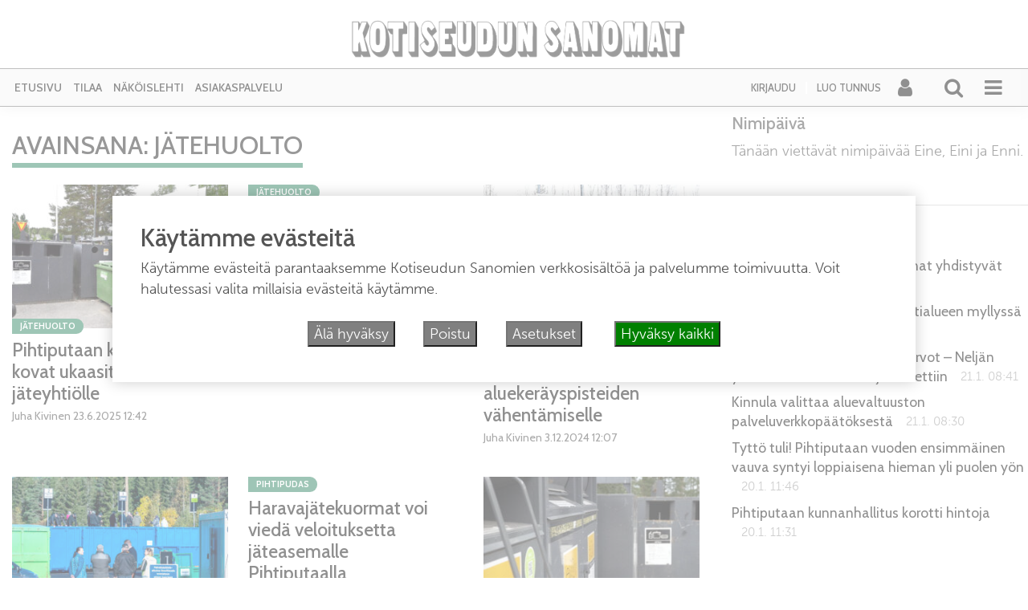

--- FILE ---
content_type: text/html; charset=UTF-8
request_url: https://kotiseudunsanomat.fi/tag/jatehuolto/
body_size: 24316
content:
<!DOCTYPE html><html  xmlns:og="http://ogp.me/ns#"  xmlns:fb="https://www.facebook.com/2008/fbml" lang="fi"><head><meta charset="UTF-8"><meta name="viewport" content="width=device-width, initial-scale=1"><meta http-equiv="X-UA-Compatible" content="IE=edge"><link rel="preconnect" href="https://fonts.gstatic.com" crossorigin><link rel="preconnect" href="https://connect.facebook.com" crossorigin><link rel="preconnect" href="https://www.googletagmanager.com" crossorigin><link rel="profile" href="http://gmpg.org/xfn/11"><link rel="pingback" href="https://kotiseudunsanomat.fi/xmlrpc.php"><meta name='robots' content='max-image-preview:large' /><style>img:is([sizes="auto" i], [sizes^="auto," i]) { contain-intrinsic-size: 3000px 1500px }</style><link rel="alternate" type="application/rss+xml" title="Kotiseudun Sanomat &raquo; syöte" href="https://kotiseudunsanomat.fi/feed/" /><link rel="alternate" type="application/rss+xml" title="Kotiseudun Sanomat &raquo; kommenttien syöte" href="https://kotiseudunsanomat.fi/comments/feed/" /> <script type="text/javascript">function addLoadEvent(func) {
  var oldonload = window.onload;
  if (typeof window.onload != 'function') {
    window.onload = func;
  } else {
    window.onload = function() {
      oldonload();
      func();
    }
  }
}</script> <link rel="alternate" type="application/rss+xml" title="Kotiseudun Sanomat &raquo; jätehuolto avainsanan RSS-syöte" href="https://kotiseudunsanomat.fi/tag/jatehuolto/feed/" />
 <script src="//www.googletagmanager.com/gtag/js?id=G-TT9GBNYECM"  data-cfasync="false" data-wpfc-render="false" type="text/javascript" async></script> <script data-cfasync="false" data-wpfc-render="false" type="text/javascript">var mi_version = '9.11.1';
				var mi_track_user = true;
				var mi_no_track_reason = '';
								var MonsterInsightsDefaultLocations = {"page_location":"https:\/\/kotiseudunsanomat.fi\/tag\/jatehuolto\/"};
								if ( typeof MonsterInsightsPrivacyGuardFilter === 'function' ) {
					var MonsterInsightsLocations = (typeof MonsterInsightsExcludeQuery === 'object') ? MonsterInsightsPrivacyGuardFilter( MonsterInsightsExcludeQuery ) : MonsterInsightsPrivacyGuardFilter( MonsterInsightsDefaultLocations );
				} else {
					var MonsterInsightsLocations = (typeof MonsterInsightsExcludeQuery === 'object') ? MonsterInsightsExcludeQuery : MonsterInsightsDefaultLocations;
				}

								var disableStrs = [
										'ga-disable-G-TT9GBNYECM',
									];

				/* Function to detect opted out users */
				function __gtagTrackerIsOptedOut() {
					for (var index = 0; index < disableStrs.length; index++) {
						if (document.cookie.indexOf(disableStrs[index] + '=true') > -1) {
							return true;
						}
					}

					return false;
				}

				/* Disable tracking if the opt-out cookie exists. */
				if (__gtagTrackerIsOptedOut()) {
					for (var index = 0; index < disableStrs.length; index++) {
						window[disableStrs[index]] = true;
					}
				}

				/* Opt-out function */
				function __gtagTrackerOptout() {
					for (var index = 0; index < disableStrs.length; index++) {
						document.cookie = disableStrs[index] + '=true; expires=Thu, 31 Dec 2099 23:59:59 UTC; path=/';
						window[disableStrs[index]] = true;
					}
				}

				if ('undefined' === typeof gaOptout) {
					function gaOptout() {
						__gtagTrackerOptout();
					}
				}
								window.dataLayer = window.dataLayer || [];

				window.MonsterInsightsDualTracker = {
					helpers: {},
					trackers: {},
				};
				if (mi_track_user) {
					function __gtagDataLayer() {
						dataLayer.push(arguments);
					}

					function __gtagTracker(type, name, parameters) {
						if (!parameters) {
							parameters = {};
						}

						if (parameters.send_to) {
							__gtagDataLayer.apply(null, arguments);
							return;
						}

						if (type === 'event') {
														parameters.send_to = monsterinsights_frontend.v4_id;
							var hookName = name;
							if (typeof parameters['event_category'] !== 'undefined') {
								hookName = parameters['event_category'] + ':' + name;
							}

							if (typeof MonsterInsightsDualTracker.trackers[hookName] !== 'undefined') {
								MonsterInsightsDualTracker.trackers[hookName](parameters);
							} else {
								__gtagDataLayer('event', name, parameters);
							}
							
						} else {
							__gtagDataLayer.apply(null, arguments);
						}
					}

					__gtagTracker('js', new Date());
					__gtagTracker('set', {
						'developer_id.dZGIzZG': true,
											});
					if ( MonsterInsightsLocations.page_location ) {
						__gtagTracker('set', MonsterInsightsLocations);
					}
										__gtagTracker('config', 'G-TT9GBNYECM', {"forceSSL":"true","link_attribution":"true"} );
										window.gtag = __gtagTracker;										(function () {
						/* https://developers.google.com/analytics/devguides/collection/analyticsjs/ */
						/* ga and __gaTracker compatibility shim. */
						var noopfn = function () {
							return null;
						};
						var newtracker = function () {
							return new Tracker();
						};
						var Tracker = function () {
							return null;
						};
						var p = Tracker.prototype;
						p.get = noopfn;
						p.set = noopfn;
						p.send = function () {
							var args = Array.prototype.slice.call(arguments);
							args.unshift('send');
							__gaTracker.apply(null, args);
						};
						var __gaTracker = function () {
							var len = arguments.length;
							if (len === 0) {
								return;
							}
							var f = arguments[len - 1];
							if (typeof f !== 'object' || f === null || typeof f.hitCallback !== 'function') {
								if ('send' === arguments[0]) {
									var hitConverted, hitObject = false, action;
									if ('event' === arguments[1]) {
										if ('undefined' !== typeof arguments[3]) {
											hitObject = {
												'eventAction': arguments[3],
												'eventCategory': arguments[2],
												'eventLabel': arguments[4],
												'value': arguments[5] ? arguments[5] : 1,
											}
										}
									}
									if ('pageview' === arguments[1]) {
										if ('undefined' !== typeof arguments[2]) {
											hitObject = {
												'eventAction': 'page_view',
												'page_path': arguments[2],
											}
										}
									}
									if (typeof arguments[2] === 'object') {
										hitObject = arguments[2];
									}
									if (typeof arguments[5] === 'object') {
										Object.assign(hitObject, arguments[5]);
									}
									if ('undefined' !== typeof arguments[1].hitType) {
										hitObject = arguments[1];
										if ('pageview' === hitObject.hitType) {
											hitObject.eventAction = 'page_view';
										}
									}
									if (hitObject) {
										action = 'timing' === arguments[1].hitType ? 'timing_complete' : hitObject.eventAction;
										hitConverted = mapArgs(hitObject);
										__gtagTracker('event', action, hitConverted);
									}
								}
								return;
							}

							function mapArgs(args) {
								var arg, hit = {};
								var gaMap = {
									'eventCategory': 'event_category',
									'eventAction': 'event_action',
									'eventLabel': 'event_label',
									'eventValue': 'event_value',
									'nonInteraction': 'non_interaction',
									'timingCategory': 'event_category',
									'timingVar': 'name',
									'timingValue': 'value',
									'timingLabel': 'event_label',
									'page': 'page_path',
									'location': 'page_location',
									'title': 'page_title',
									'referrer' : 'page_referrer',
								};
								for (arg in args) {
																		if (!(!args.hasOwnProperty(arg) || !gaMap.hasOwnProperty(arg))) {
										hit[gaMap[arg]] = args[arg];
									} else {
										hit[arg] = args[arg];
									}
								}
								return hit;
							}

							try {
								f.hitCallback();
							} catch (ex) {
							}
						};
						__gaTracker.create = newtracker;
						__gaTracker.getByName = newtracker;
						__gaTracker.getAll = function () {
							return [];
						};
						__gaTracker.remove = noopfn;
						__gaTracker.loaded = true;
						window['__gaTracker'] = __gaTracker;
					})();
									} else {
										console.log("");
					(function () {
						function __gtagTracker() {
							return null;
						}

						window['__gtagTracker'] = __gtagTracker;
						window['gtag'] = __gtagTracker;
					})();
									}</script>  <script type="text/javascript">/*  */
window._wpemojiSettings = {"baseUrl":"https:\/\/s.w.org\/images\/core\/emoji\/15.0.3\/72x72\/","ext":".png","svgUrl":"https:\/\/s.w.org\/images\/core\/emoji\/15.0.3\/svg\/","svgExt":".svg","source":{"concatemoji":"https:\/\/kotiseudunsanomat.fi\/wp-includes\/js\/wp-emoji-release.min.js?ver=6.7.4"}};
/*! This file is auto-generated */
!function(i,n){var o,s,e;function c(e){try{var t={supportTests:e,timestamp:(new Date).valueOf()};sessionStorage.setItem(o,JSON.stringify(t))}catch(e){}}function p(e,t,n){e.clearRect(0,0,e.canvas.width,e.canvas.height),e.fillText(t,0,0);var t=new Uint32Array(e.getImageData(0,0,e.canvas.width,e.canvas.height).data),r=(e.clearRect(0,0,e.canvas.width,e.canvas.height),e.fillText(n,0,0),new Uint32Array(e.getImageData(0,0,e.canvas.width,e.canvas.height).data));return t.every(function(e,t){return e===r[t]})}function u(e,t,n){switch(t){case"flag":return n(e,"\ud83c\udff3\ufe0f\u200d\u26a7\ufe0f","\ud83c\udff3\ufe0f\u200b\u26a7\ufe0f")?!1:!n(e,"\ud83c\uddfa\ud83c\uddf3","\ud83c\uddfa\u200b\ud83c\uddf3")&&!n(e,"\ud83c\udff4\udb40\udc67\udb40\udc62\udb40\udc65\udb40\udc6e\udb40\udc67\udb40\udc7f","\ud83c\udff4\u200b\udb40\udc67\u200b\udb40\udc62\u200b\udb40\udc65\u200b\udb40\udc6e\u200b\udb40\udc67\u200b\udb40\udc7f");case"emoji":return!n(e,"\ud83d\udc26\u200d\u2b1b","\ud83d\udc26\u200b\u2b1b")}return!1}function f(e,t,n){var r="undefined"!=typeof WorkerGlobalScope&&self instanceof WorkerGlobalScope?new OffscreenCanvas(300,150):i.createElement("canvas"),a=r.getContext("2d",{willReadFrequently:!0}),o=(a.textBaseline="top",a.font="600 32px Arial",{});return e.forEach(function(e){o[e]=t(a,e,n)}),o}function t(e){var t=i.createElement("script");t.src=e,t.defer=!0,i.head.appendChild(t)}"undefined"!=typeof Promise&&(o="wpEmojiSettingsSupports",s=["flag","emoji"],n.supports={everything:!0,everythingExceptFlag:!0},e=new Promise(function(e){i.addEventListener("DOMContentLoaded",e,{once:!0})}),new Promise(function(t){var n=function(){try{var e=JSON.parse(sessionStorage.getItem(o));if("object"==typeof e&&"number"==typeof e.timestamp&&(new Date).valueOf()<e.timestamp+604800&&"object"==typeof e.supportTests)return e.supportTests}catch(e){}return null}();if(!n){if("undefined"!=typeof Worker&&"undefined"!=typeof OffscreenCanvas&&"undefined"!=typeof URL&&URL.createObjectURL&&"undefined"!=typeof Blob)try{var e="postMessage("+f.toString()+"("+[JSON.stringify(s),u.toString(),p.toString()].join(",")+"));",r=new Blob([e],{type:"text/javascript"}),a=new Worker(URL.createObjectURL(r),{name:"wpTestEmojiSupports"});return void(a.onmessage=function(e){c(n=e.data),a.terminate(),t(n)})}catch(e){}c(n=f(s,u,p))}t(n)}).then(function(e){for(var t in e)n.supports[t]=e[t],n.supports.everything=n.supports.everything&&n.supports[t],"flag"!==t&&(n.supports.everythingExceptFlag=n.supports.everythingExceptFlag&&n.supports[t]);n.supports.everythingExceptFlag=n.supports.everythingExceptFlag&&!n.supports.flag,n.DOMReady=!1,n.readyCallback=function(){n.DOMReady=!0}}).then(function(){return e}).then(function(){var e;n.supports.everything||(n.readyCallback(),(e=n.source||{}).concatemoji?t(e.concatemoji):e.wpemoji&&e.twemoji&&(t(e.twemoji),t(e.wpemoji)))}))}((window,document),window._wpemojiSettings);
/*  */</script> <script id="kotis-ready">window.advanced_ads_ready=function(e,a){a=a||"complete";var d=function(e){return"interactive"===a?"loading"!==e:"complete"===e};d(document.readyState)?e():document.addEventListener("readystatechange",(function(a){d(a.target.readyState)&&e()}),{once:"interactive"===a})},window.advanced_ads_ready_queue=window.advanced_ads_ready_queue||[];</script> <link rel='stylesheet' id='dashicons-css' href='https://kotiseudunsanomat.fi/wp-includes/css/dashicons.min.css?ver=6.7.4' type='text/css' media='all' /><link rel='stylesheet' id='theme-my-login-css' href='https://kotiseudunsanomat.fi/wp-content/plugins/theme-my-login-fork/theme-my-login.css?ver=6.4.12' type='text/css' media='all' /><link rel='stylesheet' id='paywallcss-css' href='https://kotiseudunsanomat.fi/wp-content/mu-plugins/rtminc/paywall/pw.css?v=1657088786&#038;ver=6.7.4' type='text/css' media='all' /><link rel='stylesheet' id='sqstream-css' href='https://kotiseudunsanomat.fi/wp-content/mu-plugins/rtminc/squareblocks/css/stream.css?v=1616069973&#038;ver=6.7.4' type='text/css' media='all' /><link rel='stylesheet' id='sqbento-css' href='https://kotiseudunsanomat.fi/wp-content/mu-plugins/rtminc/squareblocks/css/bentobox.css?v=1643906782&#038;ver=6.7.4' type='text/css' media='all' /><style id='wp-emoji-styles-inline-css' type='text/css'>img.wp-smiley, img.emoji {
		display: inline !important;
		border: none !important;
		box-shadow: none !important;
		height: 1em !important;
		width: 1em !important;
		margin: 0 0.07em !important;
		vertical-align: -0.1em !important;
		background: none !important;
		padding: 0 !important;
	}</style><link rel='stylesheet' id='wp-block-library-css' href='https://kotiseudunsanomat.fi/wp-includes/css/dist/block-library/style.min.css?ver=6.7.4' type='text/css' media='all' /><style id='classic-theme-styles-inline-css' type='text/css'>/*! This file is auto-generated */
.wp-block-button__link{color:#fff;background-color:#32373c;border-radius:9999px;box-shadow:none;text-decoration:none;padding:calc(.667em + 2px) calc(1.333em + 2px);font-size:1.125em}.wp-block-file__button{background:#32373c;color:#fff;text-decoration:none}</style><style id='global-styles-inline-css' type='text/css'>:root{--wp--preset--aspect-ratio--square: 1;--wp--preset--aspect-ratio--4-3: 4/3;--wp--preset--aspect-ratio--3-4: 3/4;--wp--preset--aspect-ratio--3-2: 3/2;--wp--preset--aspect-ratio--2-3: 2/3;--wp--preset--aspect-ratio--16-9: 16/9;--wp--preset--aspect-ratio--9-16: 9/16;--wp--preset--color--black: #000000;--wp--preset--color--cyan-bluish-gray: #abb8c3;--wp--preset--color--white: #ffffff;--wp--preset--color--pale-pink: #f78da7;--wp--preset--color--vivid-red: #cf2e2e;--wp--preset--color--luminous-vivid-orange: #ff6900;--wp--preset--color--luminous-vivid-amber: #fcb900;--wp--preset--color--light-green-cyan: #7bdcb5;--wp--preset--color--vivid-green-cyan: #00d084;--wp--preset--color--pale-cyan-blue: #8ed1fc;--wp--preset--color--vivid-cyan-blue: #0693e3;--wp--preset--color--vivid-purple: #9b51e0;--wp--preset--gradient--vivid-cyan-blue-to-vivid-purple: linear-gradient(135deg,rgba(6,147,227,1) 0%,rgb(155,81,224) 100%);--wp--preset--gradient--light-green-cyan-to-vivid-green-cyan: linear-gradient(135deg,rgb(122,220,180) 0%,rgb(0,208,130) 100%);--wp--preset--gradient--luminous-vivid-amber-to-luminous-vivid-orange: linear-gradient(135deg,rgba(252,185,0,1) 0%,rgba(255,105,0,1) 100%);--wp--preset--gradient--luminous-vivid-orange-to-vivid-red: linear-gradient(135deg,rgba(255,105,0,1) 0%,rgb(207,46,46) 100%);--wp--preset--gradient--very-light-gray-to-cyan-bluish-gray: linear-gradient(135deg,rgb(238,238,238) 0%,rgb(169,184,195) 100%);--wp--preset--gradient--cool-to-warm-spectrum: linear-gradient(135deg,rgb(74,234,220) 0%,rgb(151,120,209) 20%,rgb(207,42,186) 40%,rgb(238,44,130) 60%,rgb(251,105,98) 80%,rgb(254,248,76) 100%);--wp--preset--gradient--blush-light-purple: linear-gradient(135deg,rgb(255,206,236) 0%,rgb(152,150,240) 100%);--wp--preset--gradient--blush-bordeaux: linear-gradient(135deg,rgb(254,205,165) 0%,rgb(254,45,45) 50%,rgb(107,0,62) 100%);--wp--preset--gradient--luminous-dusk: linear-gradient(135deg,rgb(255,203,112) 0%,rgb(199,81,192) 50%,rgb(65,88,208) 100%);--wp--preset--gradient--pale-ocean: linear-gradient(135deg,rgb(255,245,203) 0%,rgb(182,227,212) 50%,rgb(51,167,181) 100%);--wp--preset--gradient--electric-grass: linear-gradient(135deg,rgb(202,248,128) 0%,rgb(113,206,126) 100%);--wp--preset--gradient--midnight: linear-gradient(135deg,rgb(2,3,129) 0%,rgb(40,116,252) 100%);--wp--preset--font-size--small: 13px;--wp--preset--font-size--medium: 20px;--wp--preset--font-size--large: 36px;--wp--preset--font-size--x-large: 42px;--wp--preset--spacing--20: 0.44rem;--wp--preset--spacing--30: 0.67rem;--wp--preset--spacing--40: 1rem;--wp--preset--spacing--50: 1.5rem;--wp--preset--spacing--60: 2.25rem;--wp--preset--spacing--70: 3.38rem;--wp--preset--spacing--80: 5.06rem;--wp--preset--shadow--natural: 6px 6px 9px rgba(0, 0, 0, 0.2);--wp--preset--shadow--deep: 12px 12px 50px rgba(0, 0, 0, 0.4);--wp--preset--shadow--sharp: 6px 6px 0px rgba(0, 0, 0, 0.2);--wp--preset--shadow--outlined: 6px 6px 0px -3px rgba(255, 255, 255, 1), 6px 6px rgba(0, 0, 0, 1);--wp--preset--shadow--crisp: 6px 6px 0px rgba(0, 0, 0, 1);}:where(.is-layout-flex){gap: 0.5em;}:where(.is-layout-grid){gap: 0.5em;}body .is-layout-flex{display: flex;}.is-layout-flex{flex-wrap: wrap;align-items: center;}.is-layout-flex > :is(*, div){margin: 0;}body .is-layout-grid{display: grid;}.is-layout-grid > :is(*, div){margin: 0;}:where(.wp-block-columns.is-layout-flex){gap: 2em;}:where(.wp-block-columns.is-layout-grid){gap: 2em;}:where(.wp-block-post-template.is-layout-flex){gap: 1.25em;}:where(.wp-block-post-template.is-layout-grid){gap: 1.25em;}.has-black-color{color: var(--wp--preset--color--black) !important;}.has-cyan-bluish-gray-color{color: var(--wp--preset--color--cyan-bluish-gray) !important;}.has-white-color{color: var(--wp--preset--color--white) !important;}.has-pale-pink-color{color: var(--wp--preset--color--pale-pink) !important;}.has-vivid-red-color{color: var(--wp--preset--color--vivid-red) !important;}.has-luminous-vivid-orange-color{color: var(--wp--preset--color--luminous-vivid-orange) !important;}.has-luminous-vivid-amber-color{color: var(--wp--preset--color--luminous-vivid-amber) !important;}.has-light-green-cyan-color{color: var(--wp--preset--color--light-green-cyan) !important;}.has-vivid-green-cyan-color{color: var(--wp--preset--color--vivid-green-cyan) !important;}.has-pale-cyan-blue-color{color: var(--wp--preset--color--pale-cyan-blue) !important;}.has-vivid-cyan-blue-color{color: var(--wp--preset--color--vivid-cyan-blue) !important;}.has-vivid-purple-color{color: var(--wp--preset--color--vivid-purple) !important;}.has-black-background-color{background-color: var(--wp--preset--color--black) !important;}.has-cyan-bluish-gray-background-color{background-color: var(--wp--preset--color--cyan-bluish-gray) !important;}.has-white-background-color{background-color: var(--wp--preset--color--white) !important;}.has-pale-pink-background-color{background-color: var(--wp--preset--color--pale-pink) !important;}.has-vivid-red-background-color{background-color: var(--wp--preset--color--vivid-red) !important;}.has-luminous-vivid-orange-background-color{background-color: var(--wp--preset--color--luminous-vivid-orange) !important;}.has-luminous-vivid-amber-background-color{background-color: var(--wp--preset--color--luminous-vivid-amber) !important;}.has-light-green-cyan-background-color{background-color: var(--wp--preset--color--light-green-cyan) !important;}.has-vivid-green-cyan-background-color{background-color: var(--wp--preset--color--vivid-green-cyan) !important;}.has-pale-cyan-blue-background-color{background-color: var(--wp--preset--color--pale-cyan-blue) !important;}.has-vivid-cyan-blue-background-color{background-color: var(--wp--preset--color--vivid-cyan-blue) !important;}.has-vivid-purple-background-color{background-color: var(--wp--preset--color--vivid-purple) !important;}.has-black-border-color{border-color: var(--wp--preset--color--black) !important;}.has-cyan-bluish-gray-border-color{border-color: var(--wp--preset--color--cyan-bluish-gray) !important;}.has-white-border-color{border-color: var(--wp--preset--color--white) !important;}.has-pale-pink-border-color{border-color: var(--wp--preset--color--pale-pink) !important;}.has-vivid-red-border-color{border-color: var(--wp--preset--color--vivid-red) !important;}.has-luminous-vivid-orange-border-color{border-color: var(--wp--preset--color--luminous-vivid-orange) !important;}.has-luminous-vivid-amber-border-color{border-color: var(--wp--preset--color--luminous-vivid-amber) !important;}.has-light-green-cyan-border-color{border-color: var(--wp--preset--color--light-green-cyan) !important;}.has-vivid-green-cyan-border-color{border-color: var(--wp--preset--color--vivid-green-cyan) !important;}.has-pale-cyan-blue-border-color{border-color: var(--wp--preset--color--pale-cyan-blue) !important;}.has-vivid-cyan-blue-border-color{border-color: var(--wp--preset--color--vivid-cyan-blue) !important;}.has-vivid-purple-border-color{border-color: var(--wp--preset--color--vivid-purple) !important;}.has-vivid-cyan-blue-to-vivid-purple-gradient-background{background: var(--wp--preset--gradient--vivid-cyan-blue-to-vivid-purple) !important;}.has-light-green-cyan-to-vivid-green-cyan-gradient-background{background: var(--wp--preset--gradient--light-green-cyan-to-vivid-green-cyan) !important;}.has-luminous-vivid-amber-to-luminous-vivid-orange-gradient-background{background: var(--wp--preset--gradient--luminous-vivid-amber-to-luminous-vivid-orange) !important;}.has-luminous-vivid-orange-to-vivid-red-gradient-background{background: var(--wp--preset--gradient--luminous-vivid-orange-to-vivid-red) !important;}.has-very-light-gray-to-cyan-bluish-gray-gradient-background{background: var(--wp--preset--gradient--very-light-gray-to-cyan-bluish-gray) !important;}.has-cool-to-warm-spectrum-gradient-background{background: var(--wp--preset--gradient--cool-to-warm-spectrum) !important;}.has-blush-light-purple-gradient-background{background: var(--wp--preset--gradient--blush-light-purple) !important;}.has-blush-bordeaux-gradient-background{background: var(--wp--preset--gradient--blush-bordeaux) !important;}.has-luminous-dusk-gradient-background{background: var(--wp--preset--gradient--luminous-dusk) !important;}.has-pale-ocean-gradient-background{background: var(--wp--preset--gradient--pale-ocean) !important;}.has-electric-grass-gradient-background{background: var(--wp--preset--gradient--electric-grass) !important;}.has-midnight-gradient-background{background: var(--wp--preset--gradient--midnight) !important;}.has-small-font-size{font-size: var(--wp--preset--font-size--small) !important;}.has-medium-font-size{font-size: var(--wp--preset--font-size--medium) !important;}.has-large-font-size{font-size: var(--wp--preset--font-size--large) !important;}.has-x-large-font-size{font-size: var(--wp--preset--font-size--x-large) !important;}
:where(.wp-block-post-template.is-layout-flex){gap: 1.25em;}:where(.wp-block-post-template.is-layout-grid){gap: 1.25em;}
:where(.wp-block-columns.is-layout-flex){gap: 2em;}:where(.wp-block-columns.is-layout-grid){gap: 2em;}
:root :where(.wp-block-pullquote){font-size: 1.5em;line-height: 1.6;}</style><link rel='stylesheet' id='slb_core-css' href='https://kotiseudunsanomat.fi/wp-content/plugins/simple-lightbox/client/css/app.css?ver=2.9.4' type='text/css' media='all' /><link rel='stylesheet' id='unslider-css-css' href='https://kotiseudunsanomat.fi/wp-content/plugins/advanced-ads-slider/public/assets/css/unslider.css?ver=2.0.4' type='text/css' media='all' /><link rel='stylesheet' id='slider-css-css' href='https://kotiseudunsanomat.fi/wp-content/plugins/advanced-ads-slider/public/assets/css/slider.css?ver=2.0.4' type='text/css' media='all' /><link rel='stylesheet' id='bootstrap-css-css' href='https://kotiseudunsanomat.fi/wp-content/themes/lehti2019/inc/assets/css/bootstrap.min.css?ver=6.7.4' type='text/css' media='all' /><link rel='stylesheet' id='font-awesome-css' href='https://kotiseudunsanomat.fi/wp-content/themes/lehti2019/fonts/font-awesome.min.css?ver=6.7.4' type='text/css' media='all' /><link rel='stylesheet' id='fonts-css-css' href='https://kotiseudunsanomat.fi/wp-content/themes/lehti2019/fonts.css?ver=6.7.4' type='text/css' media='all' /><link rel='stylesheet' id='default-css-css' href='https://kotiseudunsanomat.fi/wp-content/themes/lehti2019/inc/assets/css/presets/color-scheme/blue.css?ver=6.7.4' type='text/css' media='all' /><link rel='stylesheet' id='lighbox-css' href='https://kotiseudunsanomat.fi/wp-content/themes/lehti2019/inc/assets/css/ekko-lightbox.css?ver=6.7.4' type='text/css' media='all' /><link rel='stylesheet' id='sitestyle-css' href='https://kotiseudunsanomat.fi/wp-content/themes/lehti2019/kotiseudunsanomat/kotiseudunsanomat.css?ver=1747414229' type='text/css' media='all' /> <script type="text/javascript" src="https://kotiseudunsanomat.fi/wp-includes/js/jquery/jquery.min.js?ver=3.7.1" id="jquery-core-js"></script> <script type="text/javascript" src="https://kotiseudunsanomat.fi/wp-includes/js/jquery/jquery-migrate.min.js?ver=3.4.1" id="jquery-migrate-js"></script> <script type="text/javascript" src="https://kotiseudunsanomat.fi/wp-content/plugins/google-analytics-for-wordpress/assets/js/frontend-gtag.min.js?ver=9.11.1" id="monsterinsights-frontend-script-js" async="async" data-wp-strategy="async"></script> <script data-cfasync="false" data-wpfc-render="false" type="text/javascript" id='monsterinsights-frontend-script-js-extra'>/*  */
var monsterinsights_frontend = {"js_events_tracking":"true","download_extensions":"doc,pdf,ppt,zip,xls,docx,pptx,xlsx","inbound_paths":"[{\"path\":\"\\\/go\\\/\",\"label\":\"affiliate\"},{\"path\":\"\\\/recommend\\\/\",\"label\":\"affiliate\"}]","home_url":"https:\/\/kotiseudunsanomat.fi","hash_tracking":"false","v4_id":"G-TT9GBNYECM"};/*  */</script> <script type="text/javascript" src="https://kotiseudunsanomat.fi/wp-content/plugins/theme-my-login-fork/modules/themed-profiles/themed-profiles.js?ver=6.7.4" id="tml-themed-profiles-js"></script> <script type="text/javascript" id="advanced-ads-advanced-js-js-extra">/*  */
var advads_options = {"blog_id":"1","privacy":{"enabled":false,"state":"not_needed"}};
/*  */</script> <script type="text/javascript" src="https://kotiseudunsanomat.fi/wp-content/plugins/advanced-ads/public/assets/js/advanced.min.js?ver=2.0.16" id="advanced-ads-advanced-js-js"></script> <!--[if lt IE 9]> <script type="text/javascript" src="https://kotiseudunsanomat.fi/wp-content/themes/lehti2019/inc/assets/js/html5.js?ver=3.7.0" id="html5hiv-js"></script> <![endif]--> <script type="text/javascript" src="https://kotiseudunsanomat.fi/wp-content/mu-plugins/rtminc/js/jquery.fitvids-ie.js" id="fitvids-js"></script> <script type="text/javascript" src="https://kotiseudunsanomat.fi/wp-content/themes/lehti2019/inc/assets/js/ekko-lightbox.min.js?ver=6.7.4" id="lightbox-js"></script> <script>function viewinc(pw,ai){
	var data = {u: 0, pw: pw, ai: ai, v: 1};
	jQuery.ajax({
		url: "https://kotiseudunsanomat.fi/wp-content/mu-plugins/rtminc/paywall/stat/",
		data: data,
		dataType: "json",
		method: "POST",
		cache: false,
		error: function(e) {
			console.log('shadeinc ajax error: ' + e);
		},
		success: function(r) {
			console.log('shadeinc success: ' + r);
		}
	});
}

function shadeinc(pw,ai){
	var data = {u: 0, pw: pw, ai: ai, v: 0};
	jQuery.ajax({
		url: "https://kotiseudunsanomat.fi/wp-content/mu-plugins/rtminc/paywall/stat/",
		data: data,
		dataType: "json",
		method: "POST",
		cache: false,
		error: function(e) {
			console.log('shadeinc ajax error: ' + e);
		},
		success: function(r) {
			console.log('shadeinc success: ' + r);
		}
	});
}

function trim_pwcontent() {
	var ua = navigator.userAgent || navigator.vendor || window.opera;
	var element = document.getElementById("paywall-preview");
	if (element != null) {
		var total = element.children.length;
		while (total > 4) {
			element.removeChild(element.lastChild);
			total = element.children.length;
		}
	}
}
/*
addLoadEvent(trim_pwcontent);
*/</script> <script>post_id = 0;
pw_build = 0;
pw_lvl = 0;
pmlt_app = 0;
pw_stamp = 1769150236;
function maybe_force_reload(url) {
	console.log('Validating view ' + pw_lvl + ' app ' + pmlt_app);
	ajaxr = new XMLHttpRequest();
	ajaxr.open('POST', "https://kotiseudunsanomat.fi/wp-admin/admin-ajax.php", true);
	ajaxr.setRequestHeader("Content-type", "application/x-www-form-urlencoded");
	ajaxr.onload = function() {
		var h = window.location.href;
		var r = JSON.parse(this.responseText);
		console.log(this.responseText);
		console.log('page = ' + h);
		if ((r.app != pmlt_app) && (r.app > 0)) {
			if (h.indexOf('sovellus=') == -1) {
				if (h.indexOf('?') == -1) {
					h = h + "?sovellus=" + r.app;
				} else {
					h = h + "&sovellus=" + r.app;
				}
				console.log('App found (' + r.app + ',' + pmlt_app + ') ' + h);
				window.location.href = h;
			}
		}
		if (r.s && r.uid && r.s != pw_lvl) {
			if (h.indexOf('_pw=') == -1) {
				if (h.indexOf('?') == -1) {
					h = h + "?_pw=" + r.uid;
				} else {
					h = h + "&_pw=" + r.uid;
				}
				console.log('View changed (' + r.s + ',' + pw_lvl + ') for ' + r.uid);
				window.location.href = h;
			}
		}
		if (r.st && pw_stamp && (r.st - pw_stamp > 10800)) {
			if (h.indexOf('_view=') == -1) {
				if (h.indexOf('?') == -1) {
					h = h + "?_view=" + r.st;
				} else {
					h = h + "&_view=" + r.st;
				}
				console.log('View updating ('  + (r.st - pw_stamp)  + ')');
				window.location.href = h;
			}
		}
		if (r.pop) {
			rtm_pw_pop(r.pop);
		}
	}
	ajaxr.send('action=subscriber_level&post_id=0');
}
function rtm_pw_pop(m) {
	var elem = document.createElement("DIV");
	elem.innerHTML = '<p style="position: fixed; top: 4rem; right: 2rem; background-color: purple; padding: 0.4rem 1rem; border: 2px solid white; box-shadow: 0 0 1rem rgba(0,0,0,0.2); color: white;">' + m + "</p>";
	document.body.appendChild(elem);
}
addLoadEvent(maybe_force_reload);</script> <link rel="https://api.w.org/" href="https://kotiseudunsanomat.fi/wp-json/" /><link rel="alternate" title="JSON" type="application/json" href="https://kotiseudunsanomat.fi/wp-json/wp/v2/tags/454" /><link rel="EditURI" type="application/rsd+xml" title="RSD" href="https://kotiseudunsanomat.fi/xmlrpc.php?rsd" /><meta name="generator" content="WordPress 6.7.4" /><meta prefix="og: http://ogp.me/ns#" property="og:title" content="  jätehuolto" /><meta prefix="og: http://ogp.me/ns#" property="og:type" content="website" /><meta prefix="og: http://ogp.me/ns#" property="og:image" content="https://kotiseudunsanomat.fi/wp-content/uploads/2019/03/logo-epatarkka.jpg" /><meta prefix="og: http://ogp.me/ns#" property="url" content="kotiseudunsanomat.fi/tag/jatehuolto/" /><meta prefix="og: http://ogp.me/ns#" property="og:description" content="  jätehuolto" /><meta prefix="og: http://ogp.me/ns#" property="og:site_name" content="Kotiseudun Sanomat" /> <script>advads_items = { conditions: {}, display_callbacks: {}, display_effect_callbacks: {}, hide_callbacks: {}, backgrounds: {}, effect_durations: {}, close_functions: {}, showed: [] };</script><style type="text/css" id="kotis-layer-custom-css"></style><title>Avainsana: jätehuolto - Kotiseudun Sanomat</title><link rel="stylesheet" href="https://use.typekit.net/ywh4elu.css"><link rel="preconnect" href="https://fonts.googleapis.com"><link rel="preconnect" href="https://fonts.gstatic.com" crossorigin><link href="https://fonts.googleapis.com/css2?family=Open+Sans:wght@300;400;600;700;800&display=swap" rel="stylesheet"> <script>(function (s, e, n, d, er) {
    s['Sender'] = er;
    s[er] = s[er] || function () {
      (s[er].q = s[er].q || []).push(arguments)
    }, s[er].l = 1 * new Date();
    var a = e.createElement(n),
        m = e.getElementsByTagName(n)[0];
    a.async = 1;
    a.src = d;
    m.parentNode.insertBefore(a, m)
  })(window, document, 'script', 'https://cdn.sender.net/accounts_resources/universal.js', 'sender');
  sender('eebafde6dd6431')</script> <link rel="stylesheet" href="https://use.typekit.net/pey0sjr.css"> <script>oembeds = [];

function place_oembeds() {
	for (var oemb in oembeds) {
		var data = {'action': 'get_oembed', 'url' : oembeds[oemb].url, "target" : oembeds[oemb].elem};
		jQuery.post('https://kotiseudunsanomat.fi/wp-admin/admin-ajax.php', data, function(response) {
			response = jQuery.parseJSON(response);
			jQuery(response.target).html(response.content);
			jQuery(response.target).fitVids();
			if (typeof FB != 'undefined') FB.XFBML.parse();
			if (typeof window.instgrm != 'undefined') window.instgrm.Embeds.process();
			jQuery("#some_page .some_container").trigger("ss-rearrange");
		})
	}
}

function get_oembed(elem,url) {
	oembeds.push({'elem': elem, 'url':url});
	console.log("oembed: " + url);
}
addLoadEvent(place_oembeds);</script> <script>function rtm_popinc(v,i){
	var data = {b: 1, v: v, i: i};
	jQuery.ajax({
		url: "https://kotiseudunsanomat.fi/wp-content/mu-plugins/rtminc/popularity/view/",
		data: data,
		dataType: "json",
		cache: false,
		error: function(e) {
			console.log('rtm_pop ajax error: ' + e);
		},
		success: function(e) {
			console.log('rtm_pop');
		}
	});
}
var rtm_impressed = [];
function rtm_impress(pid) {
	if (jQuery.inArray(pid, rtm_impressed) == -1) {
		rtm_impressed.push(pid);
		rtm_popinc(0,pid);
	}
}</script> <style>#trend_monitor { 
	position: fixed; 
	right: 0px; 
	top: 10vh;
	background-color: white;
	border-top: 2px solid black;
	border-left: 2px solid black;
	border-bottom: 2px solid black;
	z-index: 999999;
	box-shadow: 0 0 2rem rgba(0,0,0,0.2);
}
#trend_monitor.minimized {
	right: -302px;
}
body.wp-admin #trend_monitor.minimized {
	right: -336px;
}
#trend_monitor a {
	text-decoration: none;
}
.trend_posts img {
	max-width: 100%;
	width: 100%;
	background-color: rgba(0,0,0,0.8);
	margin-bottom: 0.5rem;
}
.trend_posts .image {
	width: 20%;
	flex-shrink: 0;
	padding-right: 0.5rem;
}
.trending_post {
	display: flex;
	border-bottom:1px solid rgba(0,0,0,0.2);
	margin-bottom:0.5rem;
	padding-bottom:0.5rem;
}
.trending_post:last-child {
	border-bottom: none;
	margin-bottom: 0;
}
.trend_content {
	position: relative;
	width: 300px; 
	padding:1rem;
	min-height: 10rem;
	font-size: 1rem;
}
.trend_content .title {
	font-weight: bold;
	font-size: 0.9rem;
}
.trend_content .meta {
	font-size: 0.7rem;
}
.trend_content .meta > span {
	margin-right: 0.5rem;
	color: rgba(0,0,0,0.7);
}
.trend_content .meta .date {
	margin-right: 0.3rem;
}
.trend_handle {
	margin-left: -5.6em;
	height: auto;
	padding: 0.2rem 0.5rem;
	top: 3rem;
	width: auto;
	background-color: black;
	position: absolute;
	display: inline-block;
	color: white;
	transform: rotate(90deg);
	cursor:ew-resize;
}
.trend_handle:hover {
	color:white;
}
#trend_monitor .trend_monitor_h {
	margin:0;
	padding:0 0 0.5rem 0;
	font-size:1.2rem;
	font-weight:bold;
}</style> <script type="text/javascript">var advadsCfpQueue = [];
			var advadsCfpAd = function( adID ) {
				if ( 'undefined' === typeof advadsProCfp ) {
					advadsCfpQueue.push( adID )
				} else {
					advadsProCfp.addElement( adID )
				}
			}</script> <script>var sqbpager = new Object();</script> <style type="text/css" id="custom-background-css">body.custom-background { background-color: #ffffff; }</style> <script type="text/javascript">if ( typeof advadsGATracking === 'undefined' ) {
				window.advadsGATracking = {
					delayedAds: {},
					deferedAds: {}
				};
			}</script> </head><body class="archive tag tag-jatehuolto tag-454 custom-background aa-prefix-kotis-"><div id="page" class="site"><div class="header-wrap  page-header-wrap"><header id="masthead" class="site-header" role="banner"><div id="top-layer"><div class="container"><div class="row"><div class="" id="logowrap"><a href="/" class="logomask"><img data-lazyloaded="1" src="[data-uri]" data-src="https://kotiseudunsanomat.fi/wp-content/themes/lehti2019/kotiseudunsanomat/kotiseudunsanomat-logo.png" id="site-logo"><noscript><img src="https://kotiseudunsanomat.fi/wp-content/themes/lehti2019/kotiseudunsanomat/kotiseudunsanomat-logo.png" id="site-logo"></noscript></a></div><div id="site-tools" class="col"><div id="search-box" style="display: none;"><form action="/" method="get"><input type="text" name="s" placeholder="Etsi" id="search-term"><input type="submit" value=">>" class="search-submit"></form></div><div class="user-sign-in"><a href="https://kotiseudunsanomat.fi/kirjaudu/" class="login-button">Kirjaudu sisään</a></div><a onclick="toggle_search();" class="search-toggle"><span class="search-icon"></span></a></div><div class="mobi-burger"><a id="mobiclick" onclick="mobimenu_open();"><span class="fa fa-bars"></span></a></div></div></div></div><div class="menu-wrapper"><div class="advertisermenu"><div class="container"><div class="row"><nav class="navbar navbar-expand"><a href="/"><img data-lazyloaded="1" src="[data-uri]" data-src="/wp-content/themes/lehti2019/kotiseudunsanomat/kotiseudunsanomat-logo.png" id="menulogo"><noscript><img src="/wp-content/themes/lehti2019/kotiseudunsanomat/kotiseudunsanomat-logo.png" id="menulogo"></noscript></a><div id="main-nav" class="menu-lyhytvalikko-container"><ul id="menu-lyhytvalikko" class="navbar-nav"><li id="menu-item-36704" class="nav-item menu-item menu-item-type-custom menu-item-object-custom menu-item-36704"><a href="/" class="nav-link">Etusivu</a></li><li id="menu-item-37205" class="nav-item menu-item menu-item-type-post_type menu-item-object-page menu-item-37205"><a href="https://kotiseudunsanomat.fi/tilaa/" class="nav-link">Tilaa</a></li><li id="menu-item-36948" class="nav-item menu-item menu-item-type-post_type menu-item-object-page menu-item-36948"><a href="https://kotiseudunsanomat.fi/nakoislehdet/" class="nav-link">Näköislehti</a></li><li id="menu-item-37656" class="nav-item menu-item menu-item-type-post_type menu-item-object-page menu-item-37656"><a href="https://kotiseudunsanomat.fi/asiakaspalvelu/" class="nav-link">Asiakaspalvelu</a></li></ul></div></nav><span class="paywall-login-wrap paywall-logged_out"><a href="https://kotiseudunsanomat.fi/kirjaudu/" class="paywall-profile-link"><i class="icon icon-user" aria-hidden="true"></i></a><span class="paywall-login-wrap-options"><a href="https://kotiseudunsanomat.fi/kirjaudu/">Kirjaudu</a><a href="https://kotiseudunsanomat.fi/luo-tunnus/">Luo tunnus</a></span></span><span id="navbar-search"><a onclick="open_dropmenu_search();"><i class="icon icon-search"></i></a></span><span id="burger"><a onclick="toggle_dropmenu();"><i class="icon icon-bars"></i></a></span></div></div></div></div></div><div class="pirdrop" id="pirdrop" style="display: none;"><div class="container"><div class="row"><form action="/" method="get" class="pirsearch-form"><input type="text" name="s" value="" placeholder="Haku" class="pirsearch-term"><button type="submit" class="pirsearch-submit"><i class="icon icon-search"></i></button></form></div></div><div class="container desktop-menu"><div class="row"><div class="pirmenu-drop-wrap"><ul id="menu-mainmenu" class="pirmenu-drop"><li id="menu-item-35094" class="menu-item menu-item-type-custom menu-item-object-custom menu-item-home menu-item-35094"><a href="https://kotiseudunsanomat.fi/">Etusivu</a></li><li id="menu-item-35039" class="menu-item menu-item-type-taxonomy menu-item-object-category menu-item-has-children menu-item-35039"><a href="https://kotiseudunsanomat.fi/category/uutiset/">Uutiset</a><ul class="sub-menu"><li id="menu-item-35040" class="menu-item menu-item-type-taxonomy menu-item-object-category menu-item-35040"><a href="https://kotiseudunsanomat.fi/category/uutiset/">Uutiset</a></li><li id="menu-item-35041" class="menu-item menu-item-type-taxonomy menu-item-object-category menu-item-35041"><a href="https://kotiseudunsanomat.fi/category/urheilu/">Urheilu</a></li><li id="menu-item-35042" class="menu-item menu-item-type-taxonomy menu-item-object-category menu-item-35042"><a href="https://kotiseudunsanomat.fi/category/viihde/">Viihde</a></li><li id="menu-item-35051" class="menu-item menu-item-type-taxonomy menu-item-object-category menu-item-35051"><a href="https://kotiseudunsanomat.fi/category/paakirjoitus/">Pääkirjoitukset</a></li><li id="menu-item-35052" class="menu-item menu-item-type-taxonomy menu-item-object-category menu-item-35052"><a href="https://kotiseudunsanomat.fi/category/paasta-vedettya/">Päästä vedettyä</a></li></ul></li><li id="menu-item-35043" class="menu-item menu-item-type-taxonomy menu-item-object-category menu-item-35043"><a href="https://kotiseudunsanomat.fi/category/lukijalta/">Lukijalta</a></li><li id="menu-item-36828" class="menu-item menu-item-type-post_type menu-item-object-page menu-item-36828"><a href="https://kotiseudunsanomat.fi/nakoislehdet/">Näköislehti</a></li><li id="menu-item-36814" class="menu-item menu-item-type-post_type menu-item-object-page menu-item-has-children menu-item-36814"><a href="https://kotiseudunsanomat.fi/asiakaspalvelu/">Asiakaspalvelu</a><ul class="sub-menu"><li id="menu-item-36829" class="menu-item menu-item-type-post_type menu-item-object-page menu-item-36829"><a href="https://kotiseudunsanomat.fi/asiakaspalvelu/kotiseudun-sanomat/">Yhteystiedot</a></li><li id="menu-item-36821" class="menu-item menu-item-type-post_type menu-item-object-page menu-item-36821"><a href="https://kotiseudunsanomat.fi/asiakaspalvelu/mediatiedot/">Mediatiedot</a></li><li id="menu-item-35115" class="menu-item menu-item-type-post_type menu-item-object-page menu-item-35115"><a href="https://kotiseudunsanomat.fi/tilaus/">Tilaus</a></li><li id="menu-item-35116" class="menu-item menu-item-type-post_type menu-item-object-page menu-item-35116"><a href="https://kotiseudunsanomat.fi/asiakaspalvelu/osoitteenmuutos/">Osoitteenmuutos</a></li><li id="menu-item-35111" class="menu-item menu-item-type-post_type menu-item-object-page menu-item-35111"><a href="https://kotiseudunsanomat.fi/asiakaspalvelu/kesaosoitteenmuutos-2/">Kesäosoitteenmuutos</a></li><li id="menu-item-35112" class="menu-item menu-item-type-post_type menu-item-object-page menu-item-35112"><a href="https://kotiseudunsanomat.fi/asiakaspalvelu/ilmoita-tapahtuma/">Ilmoita tapahtuman tiedot</a></li><li id="menu-item-35113" class="menu-item menu-item-type-post_type menu-item-object-page menu-item-35113"><a href="https://kotiseudunsanomat.fi/asiakaspalvelu/yleisonosasto/">Jätä kirjoitus Lukijalta-osioon</a></li><li id="menu-item-35114" class="menu-item menu-item-type-post_type menu-item-object-page menu-item-35114"><a href="https://kotiseudunsanomat.fi/uutisvihje/">Uutisvihje</a></li><li id="menu-item-35117" class="menu-item menu-item-type-post_type menu-item-object-page menu-item-35117"><a href="https://kotiseudunsanomat.fi/asiakaspalvelu/palaute/">Muu palaute</a></li></ul></li></ul></div></div></div><div class="container mobile-menu"><div class="row"><div class="mobile-pirmenu-drop-wrap"><ul id="menu-mainmenu-1" class="mobile-pirmenu-drop"><li class="menu-item menu-item-type-custom menu-item-object-custom menu-item-home menu-item-35094" role="presentation"><a role="menuitem" class="menu-link" href="https://kotiseudunsanomat.fi/" data-id="35094">Etusivu</a></li><li class="menu-item menu-item-type-taxonomy menu-item-object-category menu-item-has-children menu-item-35039" role="presentation"><a role="menuitem" class="menu-link" href="https://kotiseudunsanomat.fi/category/uutiset/" data-id="35039">Uutiset</a><a class="dropdown-toggle"><i class="icon icon-plus icon-lg"></i></a><ul role="menu" class="dropdown-menu sub-menu sub-menu-1"><li class="menu-item menu-item-type-taxonomy menu-item-object-category menu-item-35040" role="presentation"><a role="menuitem" class="menu-link" href="https://kotiseudunsanomat.fi/category/uutiset/" data-id="35040">Uutiset</a></li><li class="menu-item menu-item-type-taxonomy menu-item-object-category menu-item-35041" role="presentation"><a role="menuitem" class="menu-link" href="https://kotiseudunsanomat.fi/category/urheilu/" data-id="35041">Urheilu</a></li><li class="menu-item menu-item-type-taxonomy menu-item-object-category menu-item-35042" role="presentation"><a role="menuitem" class="menu-link" href="https://kotiseudunsanomat.fi/category/viihde/" data-id="35042">Viihde</a></li><li class="menu-item menu-item-type-taxonomy menu-item-object-category menu-item-35051" role="presentation"><a role="menuitem" class="menu-link" href="https://kotiseudunsanomat.fi/category/paakirjoitus/" data-id="35051">Pääkirjoitukset</a></li><li class="menu-item menu-item-type-taxonomy menu-item-object-category menu-item-35052" role="presentation"><a role="menuitem" class="menu-link" href="https://kotiseudunsanomat.fi/category/paasta-vedettya/" data-id="35052">Päästä vedettyä</a></li></ul></li><li class="menu-item menu-item-type-taxonomy menu-item-object-category menu-item-35043" role="presentation"><a role="menuitem" class="menu-link" href="https://kotiseudunsanomat.fi/category/lukijalta/" data-id="35043">Lukijalta</a></li><li class="menu-item menu-item-type-post_type menu-item-object-page menu-item-36828" role="presentation"><a role="menuitem" class="menu-link" href="https://kotiseudunsanomat.fi/nakoislehdet/" data-id="36828">Näköislehti</a></li><li class="menu-item menu-item-type-post_type menu-item-object-page menu-item-has-children menu-item-36814" role="presentation"><a role="menuitem" class="menu-link" href="https://kotiseudunsanomat.fi/asiakaspalvelu/" data-id="36814">Asiakaspalvelu</a><a class="dropdown-toggle"><i class="icon icon-plus icon-lg"></i></a><ul role="menu" class="dropdown-menu sub-menu sub-menu-2"><li class="menu-item menu-item-type-post_type menu-item-object-page menu-item-36829" role="presentation"><a role="menuitem" class="menu-link" href="https://kotiseudunsanomat.fi/asiakaspalvelu/kotiseudun-sanomat/" data-id="36829">Yhteystiedot</a></li><li class="menu-item menu-item-type-post_type menu-item-object-page menu-item-36821" role="presentation"><a role="menuitem" class="menu-link" href="https://kotiseudunsanomat.fi/asiakaspalvelu/mediatiedot/" data-id="36821">Mediatiedot</a></li><li class="menu-item menu-item-type-post_type menu-item-object-page menu-item-35115" role="presentation"><a role="menuitem" class="menu-link" href="https://kotiseudunsanomat.fi/tilaus/" data-id="35115">Tilaus</a></li><li class="menu-item menu-item-type-post_type menu-item-object-page menu-item-35116" role="presentation"><a role="menuitem" class="menu-link" href="https://kotiseudunsanomat.fi/asiakaspalvelu/osoitteenmuutos/" data-id="35116">Osoitteenmuutos</a></li><li class="menu-item menu-item-type-post_type menu-item-object-page menu-item-35111" role="presentation"><a role="menuitem" class="menu-link" href="https://kotiseudunsanomat.fi/asiakaspalvelu/kesaosoitteenmuutos-2/" data-id="35111">Kesäosoitteenmuutos</a></li><li class="menu-item menu-item-type-post_type menu-item-object-page menu-item-35112" role="presentation"><a role="menuitem" class="menu-link" href="https://kotiseudunsanomat.fi/asiakaspalvelu/ilmoita-tapahtuma/" data-id="35112">Ilmoita tapahtuman tiedot</a></li><li class="menu-item menu-item-type-post_type menu-item-object-page menu-item-35113" role="presentation"><a role="menuitem" class="menu-link" href="https://kotiseudunsanomat.fi/asiakaspalvelu/yleisonosasto/" data-id="35113">Jätä kirjoitus Lukijalta-osioon</a></li><li class="menu-item menu-item-type-post_type menu-item-object-page menu-item-35114" role="presentation"><a role="menuitem" class="menu-link" href="https://kotiseudunsanomat.fi/uutisvihje/" data-id="35114">Uutisvihje</a></li><li class="menu-item menu-item-type-post_type menu-item-object-page menu-item-35117" role="presentation"><a role="menuitem" class="menu-link" href="https://kotiseudunsanomat.fi/asiakaspalvelu/palaute/" data-id="35117">Muu palaute</a></li></ul></li></ul></div></div></div><div class="container some-widgets"><div class"row"></div></div></div><script>function open_dropmenu_search() {
	jQuery('#pirdrop').show();
	jQuery('#burger a .icon').removeClass('icon-bars').addClass('icon-times');
	jQuery(window).scrollTop(jQuery('#pirdrop').offset().top - 100);
	jQuery('.pirsearch-term').focus();
}
function toggle_dropmenu() {
	if (jQuery('#pirdrop').is(':visible')) {
		console.log('closing dropmenu');
		jQuery('#pirdrop').hide();
		jQuery('#burger a .icon').removeClass('icon-times').addClass('icon-bars');
	} else {
		console.log('opening dropmenu');
		jQuery('#pirdrop').show();
		jQuery('#burger a .icon').removeClass('icon-bars').addClass('icon-times');
		jQuery(window).scrollTop(jQuery('#pirdrop').offset().top - 100);
	}
}
function init_mobi_dropdown() {
        jQuery('.dropdown-toggle').click(function(e) {
                e.preventDefault();
                if (jQuery(e.target).hasClass('icon-plus')) {
                        jQuery(e.target).removeClass('icon-plus').addClass('icon-minus');
                } else {
                        jQuery(e.target).removeClass('icon-minus').addClass('icon-plus');
                }
                var ul = jQuery(e.target).parent().parent().children('ul');
                ul.toggle();
                return false;
        });
}
addLoadEvent(init_mobi_dropdown);</script> <div id="featured-slider" class="container"></div></header></div> <script>function toggle_search() {
	jQuery('#site-tools > div, #site-widgets, .search-toggle').hide();
	jQuery('#search-box').show();
}
function init_menus() {
	jQuery('ul.navbar-nav li.dropdown').hover(function() {
		 jQuery(this).find('.dropdown-menu').stop(true, true).delay(200).fadeIn(500);
	}, function() {
		 jQuery(this).find('.dropdown-menu').stop(true, true).delay(200).fadeOut(500);
	});
}
addLoadEvent(init_menus);</script> <div id="content" class="site-content"><div class="container"><div class="row"><section id="primary" class="content-area col-9"><main id="main" class="site-main main squareblocks-wrap" role="main"><header class="page-header"><h1 class="page-title">Avainsana: jätehuolto</h1></header><div class="sqstream sqstream-3 even"><div class="tilegrid"><div class="page-block"><section class="tiles-module module" id="tiles"><div class="tiles-container"><div class="sqstream stream_3 stream_3-left row"><span class="tile tile- with-image subscribers-only item-wrap_46839 type-post cat-jatehuolto cat-kunnat cat-pihtipudas cat-uutiset type-post cat-jatehuolto cat-kunnat cat-pihtipudas cat-uutiset"><div class="tile-inner item-wrap-inner"><a href="https://kotiseudunsanomat.fi/2025/06/23/pihtiputaan-kunnalta-kovat-ukaasit-rinki-jateyhtiolle/"><div class="image-wrapper tile-piece" ><img data-lazyloaded="1" src="[data-uri]" data-src="https://kotiseudunsanomat.fi/wp-content/uploads/2025/06/rinkipiste-300x200.jpg" alt="rinkipiste"><noscript><img src="https://kotiseudunsanomat.fi/wp-content/uploads/2025/06/rinkipiste-300x200.jpg" alt="rinkipiste"></noscript></div></a><div class="content-wrapper tile-piece"><span class="eyebrow"><a href="https://kotiseudunsanomat.fi/category/jatehuolto/">Jätehuolto</a></span><div class="main-content"><h3 class="stream-item-title"><a href="https://kotiseudunsanomat.fi/2025/06/23/pihtiputaan-kunnalta-kovat-ukaasit-rinki-jateyhtiolle/">Pihtiputaan kunnalta kovat ukaasit Rinki-jäteyhtiölle</a></h3><span class="after_title"></span><span class="article-meta"> <span title="Juha Kivinen">Juha Kivinen</span> <span class="date">23.6.2025</span> <span class="time">12:42</span></span><div class="excerpt"><a href="https://kotiseudunsanomat.fi/2025/06/23/pihtiputaan-kunnalta-kovat-ukaasit-rinki-jateyhtiolle/">Pihtiputaan kunta vaatii Rinki Oy:tä vastaamaan siitä, että K-Supermarketin paikoitusalueen vieressä sijaitsevan Pihtiputaan ekopisteen tyhjennysväli on riittävä. Kunta vaatii myös, että Rinki lisää ekopisteitä kunnassa.</a></div></div></div></div></span><span class="tile tile- imageless subscribers-only item-wrap_45608 type-post cat-jatehuolto cat-pihtipudas type-post cat-jatehuolto cat-pihtipudas"><div class="tile-inner item-wrap-inner"><a href="https://kotiseudunsanomat.fi/2025/01/31/muurasjarven-ja-ruukintien-jatepisteet-sailyvat/"><div class="image-wrapper tile-piece" ></div></a><div class="content-wrapper tile-piece"><span class="eyebrow"><a href="https://kotiseudunsanomat.fi/category/jatehuolto/">Jätehuolto</a></span><div class="main-content"><h3 class="stream-item-title"><a href="https://kotiseudunsanomat.fi/2025/01/31/muurasjarven-ja-ruukintien-jatepisteet-sailyvat/">Muurasjärven ja Ruukintien jätepisteet säilyvät</a></h3><span class="after_title"></span><span class="article-meta"> <span title="Juha Kivinen">Juha Kivinen</span> <span class="date">31.1.2025</span> <span class="time">14:14</span></span><div class="excerpt"><a href="https://kotiseudunsanomat.fi/2025/01/31/muurasjarven-ja-ruukintien-jatepisteet-sailyvat/">Sammakkokangas Oy säilyttää Ruukintien ja Muurasjärven pakkausjätteiden keräyspisteet ja poistaa niiden keräyksen Havutien keräyspisteeltä.</a></div></div></div></div></span><span class="tile tile- with-image subscribers-only item-wrap_45133 type-post cat-jatehuolto cat-kuntapolitiikka cat-pihtipudas cat-uutiset type-post cat-jatehuolto cat-kuntapolitiikka cat-pihtipudas cat-uutiset"><div class="tile-inner item-wrap-inner"><a href="https://kotiseudunsanomat.fi/2024/12/03/pihtiputaan-kunnalta-vastalause-aluekerayspisteiden-vahentamiselle/"><div class="image-wrapper tile-piece" ><img data-lazyloaded="1" src="[data-uri]" data-src="https://kotiseudunsanomat.fi/wp-content/uploads/2024/12/jate-300x200.jpg" alt="jäte"><noscript><img src="https://kotiseudunsanomat.fi/wp-content/uploads/2024/12/jate-300x200.jpg" alt="jäte"></noscript></div></a><div class="content-wrapper tile-piece"><span class="eyebrow"><a href="https://kotiseudunsanomat.fi/category/jatehuolto/">Jätehuolto</a></span><div class="main-content"><h3 class="stream-item-title"><a href="https://kotiseudunsanomat.fi/2024/12/03/pihtiputaan-kunnalta-vastalause-aluekerayspisteiden-vahentamiselle/">Pihtiputaan kunnalta vastalause aluekeräyspisteiden vähentämiselle</a></h3><span class="after_title"></span><span class="article-meta"> <span title="Juha Kivinen">Juha Kivinen</span> <span class="date">3.12.2024</span> <span class="time">12:07</span></span><div class="excerpt"><a href="https://kotiseudunsanomat.fi/2024/12/03/pihtiputaan-kunnalta-vastalause-aluekerayspisteiden-vahentamiselle/">Pihtiputaan kunta ilmaisee vastalauseensa aluekeräyspisteiden vähentämiselle lausunnossaan, jonka se antaa jäteyhtiö Sammakkokangas Oy:lle ja Sydän-Suomen jätelautakunnalle.</a></div></div></div></div></span></div><div class="sqstream stream_3 stream_3-right row"><span class="tile tile- with-image subscribers-only item-wrap_44701 type-post cat-pihtipudas cat-uutiset type-post cat-pihtipudas cat-uutiset"><div class="tile-inner item-wrap-inner"><a href="https://kotiseudunsanomat.fi/2024/10/04/uusi-lajitteluasema-on-nyt-valmiina-kayttoon/"><div class="image-wrapper tile-piece" ><img data-lazyloaded="1" src="[data-uri]" data-src="https://kotiseudunsanomat.fi/wp-content/uploads/2024/10/41-lajitteluasema-300x200.jpg" alt="41 lajitteluasema"><noscript><img src="https://kotiseudunsanomat.fi/wp-content/uploads/2024/10/41-lajitteluasema-300x200.jpg" alt="41 lajitteluasema"></noscript></div></a><div class="content-wrapper tile-piece"><span class="eyebrow"><a href="https://kotiseudunsanomat.fi/category/pihtipudas/">Pihtipudas</a></span><div class="main-content"><h3 class="stream-item-title"><a href="https://kotiseudunsanomat.fi/2024/10/04/uusi-lajitteluasema-on-nyt-valmiina-kayttoon/">Uusi lajitteluasema on nyt valmiina käyttöön</a></h3><span class="after_title"></span><span class="article-meta"> <span title="Hanna Kankaanpää">Hanna Kankaanpää</span> <span class="date">4.10.2024</span> <span class="time">14:58</span></span><div class="excerpt"><a href="https://kotiseudunsanomat.fi/2024/10/04/uusi-lajitteluasema-on-nyt-valmiina-kayttoon/">Sammakkokankaan Arvolan teollisuusalueelle rakentama lajitteluasema on lähes valmis. Vielä on viimeistelyä tehtävänä, ja pian asema palvelee myös itsepalvelukäyttäjiä.</a></div></div></div></div></span><span class="tile tile- imageless free item-wrap_38441 type-post cat-pihtipudas type-post cat-pihtipudas"><div class="tile-inner item-wrap-inner"><a href="https://kotiseudunsanomat.fi/2022/10/04/haravajatekuormat-voi-vieda-veloituksetta-jateasemalle-pihtiputaalla/"><div class="image-wrapper tile-piece" ></div></a><div class="content-wrapper tile-piece"><span class="eyebrow"><a href="https://kotiseudunsanomat.fi/category/pihtipudas/">Pihtipudas</a></span><div class="main-content"><h3 class="stream-item-title"><a href="https://kotiseudunsanomat.fi/2022/10/04/haravajatekuormat-voi-vieda-veloituksetta-jateasemalle-pihtiputaalla/">Haravajätekuormat voi viedä veloituksetta jäteasemalle Pihtiputaalla</a></h3><span class="after_title"></span><span class="article-meta"> <span title="Juha Kivinen">Juha Kivinen</span> <span class="date">4.10.2022</span> <span class="time">14:48</span></span><div class="excerpt"><a href="https://kotiseudunsanomat.fi/2022/10/04/haravajatekuormat-voi-vieda-veloituksetta-jateasemalle-pihtiputaalla/">Pihtiputaalaisten kotitalouksien haravointijätteiden pienkuormat voi viedä veloituksetta lajitteluasemalle lokakuun kolmen viimeisen viikon ajan.</a></div></div></div></div></span><span class="tile tile- with-image subscribers-only item-wrap_37859 type-post cat-kesablogi type-post cat-kesablogi"><div class="tile-inner item-wrap-inner"><a href="https://kotiseudunsanomat.fi/2022/08/08/kesablogi-kuka-oikein-kierrattaa-miten-ja-kuinka-paljon-siinapa-vasta-mysteeri/"><div class="image-wrapper tile-piece" ><img data-lazyloaded="1" src="[data-uri]" data-src="https://kotiseudunsanomat.fi/wp-content/uploads/2022/08/32-kierrätys_vaaka2-300x203.jpg" alt="32 kierrätys_vaaka2"><noscript><img src="https://kotiseudunsanomat.fi/wp-content/uploads/2022/08/32-kierrätys_vaaka2-300x203.jpg" alt="32 kierrätys_vaaka2"></noscript></div></a><div class="content-wrapper tile-piece"><span class="eyebrow"><a href="https://kotiseudunsanomat.fi/category/kesablogi/">Kesäblogi</a></span><div class="main-content"><h3 class="stream-item-title"><a href="https://kotiseudunsanomat.fi/2022/08/08/kesablogi-kuka-oikein-kierrattaa-miten-ja-kuinka-paljon-siinapa-vasta-mysteeri/">Kesäblogi: Kuka oikein kierrättää, miten ja kuinka paljon? – siinäpä vasta mysteeri</a></h3><span class="after_title"></span><span class="article-meta"> <span title="Silja Kinnunen">Silja Kinnunen</span> <span class="date">8.8.2022</span> <span class="time">16:07</span></span><div class="excerpt"><a href="https://kotiseudunsanomat.fi/2022/08/08/kesablogi-kuka-oikein-kierrattaa-miten-ja-kuinka-paljon-siinapa-vasta-mysteeri/">Ei ole aina helppoa etsiä totuuden ydintä. Tehdessäni juttua Pihtiputaan kierrätystilanteesta viime kahden viikon aikana selvisi, että edes yhden kunnan kierrätystilastojen selvittäminen ei ole aivan helppo nakki.</a></div></div></div></div></span></div><div class="sqstream stream_1 row"><span class="tile tile- with-image subscribers-only item-wrap_37842 type-post cat-kinnula cat-pihtipudas cat-uutiset type-post cat-kinnula cat-pihtipudas cat-uutiset"><div class="tile-inner item-wrap-inner"><a href="https://kotiseudunsanomat.fi/2022/08/08/kierratysmaarat-puhututtavat-pihtiputaalla-kinnulassa-kierratetaan-kolme-kertaa-enemman-asukasta-kohti/"><div class="image-wrapper tile-piece" ><img data-lazyloaded="1" src="[data-uri]" data-src="https://kotiseudunsanomat.fi/wp-content/uploads/2022/08/32-kierätys_vaaka-300x200.jpg" alt="32 kierätys_vaaka"><noscript><img src="https://kotiseudunsanomat.fi/wp-content/uploads/2022/08/32-kierätys_vaaka-300x200.jpg" alt="32 kierätys_vaaka"></noscript></div></a><div class="content-wrapper tile-piece"><span class="eyebrow"><a href="https://kotiseudunsanomat.fi/category/kinnula/">Kinnula</a></span><div class="main-content"><h3 class="stream-item-title"><a href="https://kotiseudunsanomat.fi/2022/08/08/kierratysmaarat-puhututtavat-pihtiputaalla-kinnulassa-kierratetaan-kolme-kertaa-enemman-asukasta-kohti/">Kierrätysmäärät puhututtavat Pihtiputaalla – Kinnulassa kierrätetään kolme kertaa enemmän asukasta kohti</a></h3><span class="after_title"></span><span class="article-meta"> <span title="Silja Kinnunen">Silja Kinnunen</span> <span class="date">8.8.2022</span> <span class="time">14:20</span></span><div class="excerpt"><a href="https://kotiseudunsanomat.fi/2022/08/08/kierratysmaarat-puhututtavat-pihtiputaalla-kinnulassa-kierratetaan-kolme-kertaa-enemman-asukasta-kohti/">Pihtiputaan kierrätysasiat ovat kiinnostaneet asukkaita, kun Rinki-ekopisteet julistivat Pihtiputaan, Kivijärven ja Viitasaaren asukkaat Suomen laiskimmiksi kierrättäjiksi.</a></div></div></div></div></span></div></div></section></div></div></div></main></section><section id="sidebar" class="sidebar col-3"><section id="front_content_aside"><div id="rtm_nameday-2" class="widget rtm_nameday aside"><h3 class="widget-title nameday-title">Nimipäivä</h3><p class="nameday-greeting">Tänään viettävät nimipäivää <span>Eine</span>, <span>Eini</span> ja <span>Enni</span>.</p></div><div id="rtm_squareblockstabs_widget-4" class="widget rtm_squareblockstabs_widget aside"><div id="rtm_sy4" class="squareblocks-outer   rtm_sy-widget"><h3 class="widget-title"><a href="" class="widget-title-link">Uusimmat</a></h3><div class="squareblocks-wrap" style=""><div id="rtm_sy4_tabs"><div id="rtm_sy4-tab-0" class="squareblocks-tab-content squareblocks-tab-items-3 squareblocks-tab-source-uusimmat squareblocks-stacked-tab-content "><h3 class="squareblocks-stacked-title"></h3><ul class="squareblocks-items10 squareblocks-stacked-items squareblocks-items-10"><li><span class="no-image" id="squareblocks-item-1"><a href="https://kotiseudunsanomat.fi/2026/01/21/nyt-se-on-varmaa-seurakunnat-yhdistyvat/">Nyt se on varmaa – seurakunnat yhdistyvät <span class="published">21.1. 16:03</span> </a></span></li><li><span class="no-image" id="squareblocks-item-2"><a href="https://kotiseudunsanomat.fi/2026/01/21/lukijalta-potilaana-hyvinvointialueen-myllyssa/">Lukijalta: Potilaana hyvinvointialueen myllyssä <span class="published">21.1. 09:16</span> </a></span></li><li><span class="no-image" id="squareblocks-item-3"><a href="https://kotiseudunsanomat.fi/2026/01/21/kinnula-tarkasti-yhtioidensa-arvot-neljan-yhtion-omistusten-arvoja-laskettiin/">Kinnula tarkasti yhtiöidensä arvot – Neljän yhtiön omistusten arvoja laskettiin <span class="published">21.1. 08:41</span> </a></span></li><li><span class="no-image" id="squareblocks-item-4"><a href="https://kotiseudunsanomat.fi/2026/01/21/kinnula-valittaa-aluevaltuuston-palveluverkkopaatoksesta/">Kinnula valittaa aluevaltuuston palveluverkkopäätöksestä <span class="published">21.1. 08:30</span> </a></span></li><li><span class="no-image" id="squareblocks-item-5"><a href="https://kotiseudunsanomat.fi/2026/01/20/tytto-tuli-pihtiputaan-vuoden-ensimmainen-vauva-syntyi-loppiaisena-hieman-yli-puolen-yon/">Tyttö tuli! Pihtiputaan vuoden ensimmäinen vauva syntyi loppiaisena hieman yli puolen yön <span class="published">20.1. 11:46</span> </a></span></li><li><span class="no-image" id="squareblocks-item-6"><a href="https://kotiseudunsanomat.fi/2026/01/20/pihtiputaan-kunnanhallitus-korotti-hintoja/">Pihtiputaan kunnanhallitus korotti hintoja <span class="published">20.1. 11:31</span> </a></span></li></ul></div></div></div></div><div style="clear: both; margin: 0; padding: 0; height: 0; line-height: 0;"></div></div><div id="rtm_squareblockstabs_widget-3" class="widget rtm_squareblockstabs_widget aside"><div id="rtm_sy3" class="squareblocks-outer   rtm_sy-widget"><h3 class="widget-title"><a href="" class="widget-title-link">Luetuimmat</a></h3><div class="squareblocks-wrap" style=""><div id="rtm_sy3_tabs"><div id="rtm_sy3-tab-0" class="squareblocks-tab-content squareblocks-tab-items-3 squareblocks-tab-source-suosituimmat squareblocks-stacked-tab-content "><h3 class="squareblocks-stacked-title">Luettuimmat</h3><ul class="squareblocks-items10 squareblocks-stacked-items squareblocks-items-10"><li><span class="no-image" id="squareblocks-item-1"><a href="https://kotiseudunsanomat.fi/2026/01/20/tytto-tuli-pihtiputaan-vuoden-ensimmainen-vauva-syntyi-loppiaisena-hieman-yli-puolen-yon/">Tyttö tuli! Pihtiputaan vuoden ensimmäinen vauva syntyi loppiaisena hieman yli puolen yön <span class="published">20.1. 11:46</span> </a></span></li><li><span class="no-image" id="squareblocks-item-2"><a href="https://kotiseudunsanomat.fi/2026/01/21/nyt-se-on-varmaa-seurakunnat-yhdistyvat/">Nyt se on varmaa – seurakunnat yhdistyvät <span class="published">21.1. 16:03</span> </a></span></li><li><span class="no-image" id="squareblocks-item-3"><a href="https://kotiseudunsanomat.fi/2024/07/07/kauden-ennatyksia-rikottiin-keihaskarnevaalien-a-kilpailuissa/">Kauden ennätyksiä rikottiin Keihäskarnevaalien A-kilpailuissa <span class="published">7.7. 18:24</span> </a></span></li><li><span class="no-image" id="squareblocks-item-4"><a href="https://kotiseudunsanomat.fi/2023/06/21/vastine-toimittajalta-meni-juttutyypit-sekaisin/">VASTINE: Toimittajalta meni juttutyypit sekaisin <span class="published">21.6. 13:24</span> </a></span></li><li><span class="no-image" id="squareblocks-item-5"><a href="https://kotiseudunsanomat.fi/2022/12/13/uudet-ja-perinteiset-joululaulut-soivat-ahopellon-konsertissa/">Uudet ja perinteiset joululaulut soivat Ahopellon konsertissa <span class="published">13.12. 13:21</span> </a></span></li><li><span class="no-image" id="squareblocks-item-6"><a href="https://kotiseudunsanomat.fi/2025/11/04/karkausmaen-kammarilla-tahdataan-kansainvalisyyteen/">Karkausmäen Kammarilla tähdätään kansainvälisyyteen <span class="published">4.11. 16:07</span> </a></span></li></ul></div></div></div></div><div style="clear: both; margin: 0; padding: 0; height: 0; line-height: 0;"></div></div><div id="custom_html-12" class="widget_text widget widget_custom_html aside"><h3 class="widget-title">Sää</h3><div class="textwidget custom-html-widget"><iframe src="https://a.forecabox.com/get/36035" width="300" height="250" marginwidth="0"
marginheight="0" frameborder="0" scrolling="no" allowtransparency="true"></iframe></div></div></section></section></div></div></div><div id="end_of_content"></div><div id="archive_bottom_wrap"><div class="container"><div class="row"></div></div></div><section id="footer-map-wrap"></section><div id="footer-widgets"><div class="container"><div class="row"><div class="col" id="f_left"><section id="footer_left"><div id="custom_html-9" class="widget_text widget footerwidget widget_custom_html"><div class="textwidget custom-html-widget"><h4>
Kotiseudun Sanomat</h4><p>Keskustie 8<br>
44800 Pihtipudas<br></p><p>
<a href="tel:0207931620">0207 931 620</a><br></p><p>
Julkaisija: Pihtipudas-Seura ry</p><p>Sähköposti:<br>
Toimitus: <a href="mailto:toimitus@kotiseudunsanomat.fi">toimitus@kotiseudunsanomat.fi</a><br>
Ilmoitukset: <a href="mailto:ilmoitukset@kotiseudunsanomat.fi">ilmoitukset@kotiseudunsanomat.fi</a><br>
Tilaukset: <a href="mailto:tilaukset@kotiseudunsanomat.fi">tilaukset@kotiseudunsanomat.fi</a><br></p><p>
<a onclick="cm_open();">Evästeasetukset</a></p></div></div></section></div><div class="col" id="f_mid_left"></div><div class="col" id="f_mid"></div><div class="col" id="f_mid_right"></div><div class="col" id="f_right"><section id="footer_right"><div id="custom_html-13" class="widget_text widget footerwidget widget_custom_html"><div class="textwidget custom-html-widget"><div style="max-width: 100%; display: flex; justify-content: flex-end;">
<img data-lazyloaded="1" src="[data-uri]" data-src="https://kotiseudunsanomat.fi/wp-content/uploads/2022/06/vastuullistajournalismia_pysty_FIN_negaRGB.png" alt="Vastuullista journalismia" style="max-width: 10rem;"><noscript><img src="https://kotiseudunsanomat.fi/wp-content/uploads/2022/06/vastuullistajournalismia_pysty_FIN_negaRGB.png" alt="Vastuullista journalismia" style="max-width: 10rem;"></noscript></div></div></div><div id="custom_html-14" class="widget_text widget footerwidget widget_custom_html"><div class="textwidget custom-html-widget"><div style="max-width: 100%; display: flex; justify-content: flex-end;"><img data-lazyloaded="1" src="[data-uri]" data-src="https://kotiseudunsanomat.fi/wp-content/uploads/2022/06/Uutismedian-liiton-jasen-rgb-valk.png" alt="Uutismedian Liiton jäsen" style="max-width: 10rem;"><noscript><img src="https://kotiseudunsanomat.fi/wp-content/uploads/2022/06/Uutismedian-liiton-jasen-rgb-valk.png" alt="Uutismedian Liiton jäsen" style="max-width: 10rem;"></noscript></div></div></div></section></div></div></div></div><footer id="colophon" class="site-footer navbar-light" role="contentinfo"><div class="container-fluid p-3 p-md-5"><div class="site-info"></div></div></footer></div> <script type='text/javascript'>/*  */
var advancedAds = {"adHealthNotice":{"enabled":true,"pattern":"AdSense fallback was loaded for empty AdSense ad \"[ad_title]\""},"frontendPrefix":"kotis-","tracking":{"googleEvents":{"impression":"advanced_ads_impression","click":"advanced_ads_click"}}};

/*  */</script> <script>function init_lozad() {
	console.log('lozad init');
	const observer = lozad();
	observer.observe();
}
addLoadEvent(init_lozad);</script> <style>.cm_ui h3 {
	line-height: 1.1;
}
.cm_ui .cm_content {
	margin-bottom: 1rem;
}
#cookie_disclaimer,
#manage_cookies {
	top: 0;
	left: 0;
	position: absolute;
	min-height: 100vh;
	width: 100vw;
	background-color: rgba(255,255,255,0.5);
	z-index: 999;
}
.cm_ui {
}
.cm_ui_wrap {
	margin: 0 auto;
	max-width: 1000px;
}
.cm_ui .container .row {
	display: flex;
	flex-direction: column;
	justify-content: center;
	min-height: 100vh;
}
.cm_ui .cookie_disclaimer_body,
.cm_ui .cookie_selection {
	padding: 2rem;
	background-color: white;
	box-shadow: 0 0 1rem rgba(0,0,0,0.2);
}
.cm_ui h4 {
	margin: 0;
	font-size: 1rem;
	font-weight: bold;
}
.cm_ui th {
	vertical-align: top;
	padding-right: 1rem;
}
#manage_cookies p {
	margin: 0 0 1em 0;
}
.cm_ui .cm_buttons {
	text-align: center;
}
.cm_ui button {
	margin: 0.5rem 1rem;
}
.cm_ui .cm_accept_all {
	background-color: green;
	color: white;
	cursor: pointer;
}
.cm_ui .cm_exit,
.cm_ui .cm_do_not_accept,
.cm_ui .cm_open_selector,
.cm_ui .cm_accept_selected {
	background-color: #808080;
	color: white;
	cursor: pointer;
}</style><div id="cookie_disclaimer" class="cm_ui" style="display:none;"><div id="cookie_disclaimer_wrap" class="cm_ui_wrap"><div class="container"><div class="row"><div class="cookie_disclaimer_body"><h3>Käytämme evästeitä</h3><div class="cm_content">Käytämme evästeitä parantaaksemme Kotiseudun Sanomien verkkosisältöä ja palvelumme toimivuutta. Voit halutessasi valita millaisia evästeitä käytämme.</div><div class="cm_buttons"><button class="button cm_do_not_accept" onclick="cm_exit();">Älä hyväksy</button><button class="button cm_exit" onclick="cm_exit();">Poistu</button><button class="button cm_open_selector" onclick="cm_selector();">Asetukset</button> <button class="button cm_accept_all" onclick="cm_all();">Hyväksy kaikki</button></div></div></div></div></div></div><div id="manage_cookies" class="cm_ui" style="display:none;"><div id="manage_cookies_wrap" class="cm_ui_wrap"><div class="container"><div class="row"><div class="cookie_selection"><h3>Käytämme evästeitä</h3><div class="cm_content">Käytämme evästeitä parantaaksemme Kotiseudun Sanomien verkkosisältöä ja palvelumme toimivuutta. Voit halutessasi valita millaisia evästeitä käytämme.</div><table id="cookie_mgr"><tr><th><input type="checkbox" disabled="disabled" checked="checked" id="cm_default"></th><td><h4>Toiminnalliset evästeet</h4><p>Toiminnalliset evästeet ovat välttämättömiä verkkopalvelun toimimiseksi. Siksi nämä evästeet ovat aina käytössä.</p></td></tr><tr><th><input type="checkbox" id="cm_remember"></th><td><h4>&quot;Muista minut&quot; -eväste</h4><p>&quot;Muista minut&quot; -evästeen avulla tunnistamme sinut, kun palaat sivustollemme ja muistamme käyttäjätunnuksesi.</p></td></tr><tr><th><input type="checkbox" id="cm_analytics"></th><td><h4>Sisältöjen analytiikkaevästeet</h4><p>Analytiikkaevästeiden avulla saamme arvokasta tietoa sivuston käytöstä. Analytiikka kertoo sivuston kävijämääristä, yksittäisten sisältöjen lukijamääristä ja lukuajoista jne. Kun tiedämme, mtä sisältöjä sivustolla luetaan, voimme kehittää sisältötarjontaamme tulevaisuudessa. Analytiikka on lehden toimittajalle todella tärkeä tökalu juttuaiheiden ja sisältöjen suunnittelussa. Käytämme seuraavia analytiikkapalveluja: Google Analytics, IO Analytivs ja React&Share.</p></td></tr><tr><th><input type="checkbox" id="cm_ads"></th><td><h4>Mainosten raportointievästeet</h4><p>Sivustomme toiminnasta osa rahoitetaan lehden tilausmaksulla ja osa mainostuloilla. Emme välitä henkilötietojasi eteenpäin mainostajille, mutta raportoimme heillem mainosten anonyymeja näkyvyystietoja esimerkiksi siitä, kuinka moni näki mainoksen ja kuinka moni klikkasi mainosta. Sivustollamme ei näy ulkopuolisen mainosverkoston (esim. Google Display) mainoksia, vaan kaikki mainokset ovat itse myymiämme. Hyödynnämme seuraavia mainosjakelun järjestelmiä: Google Ads</p></td></tr></table><div class="cm_buttons"><button class="button cm_do_not_accept" onclick="cm_exit();">Älä hyväksy</dutton><button class="button cm_exit" onclick="cm_exist();">Poistu</button><button class="button cm_accept_selected" onclick="cm_selected();">Hyväksy valitut</button> <button class="button cm_accept_all" onclick="cm_all();">Hyväksy kaikki</button></div></div></div></div></div></div> <script>function cm_exit() {
	window.location = 'about:blank';
}

function cm_selected() {
	if (jQuery('#cm_remember').is("checked"))
		cm_set_cookie('cm_remember',1,365);
	else
		cm_delete_cookie('cm_remember');
	if (jQuery('#cm_analytics').is("checked"))
		cm_set_cookie('cm_analytics',1,365);
	else
		cm_delete_cookie('cm_analytics');
	if (jQuery('#cm_ads').is("checked"))
		cm_set_cookie('cm_ads',1,365);
	else
		cm_delete_cookie('cm_ads');
	cm_set_cookie('cm_default',1,365);
	console.log("selections set, reloading");
	cm_reload();
}
function cm_all() {
	cm_set_cookie('cm_default',1,365);
	cm_set_cookie('cm_remember',1,365);
	cm_set_cookie('cm_analytics',1,365);
	cm_set_cookie('cm_ads',1,365);
	cm_reload();
}

var cm_elh = 0;

function get_cm_cookie(name) {
    var dc = document.cookie;
    var prefix = "cm_" + name + "=";
    var begin = dc.indexOf("; " + prefix);
    if (begin == -1) {
        begin = dc.indexOf(prefix);
        if (begin != 0) return null;
    }
    else
    {
        begin += 2;
        var end = document.cookie.indexOf(";", begin);
        if (end == -1) {
        end = dc.length;
        }
    }
    return decodeURI(dc.substring(begin + prefix.length, end));
} 
 
function cm_limit(elh) {
	window.scrollTo(0,0);
	var vh = window.innerHeight;
	if (vh > elh) elh = vh;
	cm_elh = elh;
	var doc = document.documentElement;
	window.addEventListener('scroll',function(e) {
		var vh = window.innerHeight;
		var allow = cm_elh; /* - vh + 0; */
		var top = (window.pageYOffset || doc.scrollTop)  - (doc.clientTop || 0);
		if (top > allow) 
			window.scrollTo(0, allow);
	});
}
function cm_open() {
        var cm = document.getElementById("manage_cookies");
        cm.style.display = "block";
	cm_limit(cm.offsetHeight);
}
function cm_close() {
        var cm = document.getElementById('manage_cookies');
        cm.style.display = "none";
}
function cm_disclaimer_open() {
	console.log('cm_disclaimer_open');
	var cd = document.getElementById("cookie_disclaimer");
	cd.style.display = "block";
	cm_limit(cd.offsetHeight);
}
function cm_disclaimer_close() {
	var cd = document.getElementById("cookie_disclaimer");
	cd.style.display = "none";
}
function cm_selector() {
	var cm = document.getElementById("cookie_disclaimer");
	cm.style.display = "none";
	cm_open();
}
function cm_reload() {
        window.location.href = window.location.pathname + window.location.search + window.location.hash;
}
function cm_get_cookie(name) {
    var dc = document.cookie;
    var prefix = name + "=";
    var begin = dc.indexOf("; " + prefix);
    if (begin == -1) {
        begin = dc.indexOf(prefix);
        if (begin != 0) return null;
    } else {
        begin += 2;
        var end = document.cookie.indexOf(";", begin);
        if (end == -1) {
        end = dc.length;
        }
    }
    return decodeURI(dc.substring(begin + prefix.length, end));
} 
function cm_set_cookie(name,value,days) {
    var expires = "";
    if (days) {
        var date = new Date();
        date.setTime(date.getTime() + (days*24*60*60*1000));
        expires = "; expires=" + date.toUTCString();
    }
    document.cookie = name + "=" + (value || "")  + expires + "; path=/";
}
function cm_delete_cookie(name) {   
    document.cookie = name+'=; Max-Age=-99999999;';  
}
if (cm_get_cookie("cm_remember")) 
	
			console.log("cm_remember is set.");
else
	console.log("cm_remember is not set.");
if (cm_get_cookie("cm_analytics")) 
	
			console.log("cm_analytics is set.");
else
	console.log("cm_analytics is not set.");
if (cm_get_cookie("cm_ads")) 
	
			console.log("cm_ads is set.");
else
	console.log("cm_ads is not set.");

if (cm_get_cookie("cm_default")) {
	console.log('cookies already selected');
} else {
	cm_disclaimer_open();
	console.log("cookies not selected");
}

function reset_cookie_mgr() {
	if (cm_get_cookie("cm_remember")) {
		jQuery("#cm_remember").prop("checked", true);
	} else {
		jQuery("#cm_remember").prop("checked", false);
}
	if (cm_get_cookie("cm_analytics")) {
		jQuery("#cm_analytics").prop("checked", true);
	} else {
		jQuery("#cm_analytics").prop("checked", false);
}
	if (cm_get_cookie("cm_ads")) {
		jQuery("#cm_ads").prop("checked", true);
	} else {
		jQuery("#cm_ads").prop("checked", false);
}
}
addLoadEvent(reset_cookie_mgr);</script> <script>jQuery(document).on('click', '[data-toggle="lightbox"]', function(event) {
	event.preventDefault();
	jQuery(this).ekkoLightbox();
});</script> <script>jQuery('.entry-content p').fitVids();</script> <script>function init_trending() {
    jQuery.ajax({
        url: "https://kotiseudunsanomat.fi/wp-admin/admin-ajax.php",
        data: {'action':'get_trending', 'limit':5},
        dataType: "json",
        method: "post",
        success: function (resp) {
			jQuery.each(resp, function (i,val) {
				jQuery('.item-wrap_' + val + ' .item-wrap-inner').append('<span class="trending">Suosittu</span>');
    			jQuery('.item-wrap_' + val).addClass('trending-article');
           });
        }
    });
}
addLoadEvent(init_trending);</script>  <script>function personalized_message() {
	var data = {action: "personalized_message", post_id: 46839};
	jQuery.ajax({method:"POST", url: "https://kotiseudunsanomat.fi/wp-admin/admin-ajax.php", data:data, success:function(resp) {
		var r = JSON.parse(resp);
		if (r.success) {
			console.log('personalized message: ' + r.message + ' to ' + r.target);
			jQuery(r.target).html(r.content);
		}
	}});
}
addLoadEvent(personalized_message);</script> <script>var sqbseen = [];
function squareblocks_pager_init() {
	jQuery('button.sqbpager').on("click", function (e) {
		var id = e.srcElement.id;
		var button = document.querySelector('#' + id);
		var current = button.dataset.current;
		var source = button.dataset.source;
		var args = sqbpager[source];
		args.current = button.dataset.current;
		args.action = 'sqbpager';
		args.sqbpager = id;
		args.sqbseen = sqbseen;
		if (typeof(args)=="undefined") return;
		button.disabled = true;
		jQuery.ajax("https://kotiseudunsanomat.fi/wp-admin/admin-ajax.php",{
			data: args,
			dataType: 'json',
			method: 'post',
			success: function (r) {
				var button = document.querySelector('#' + r.sqbpager);
				button.dataset.current = r.current;
				button.disabled = false;
				jQuery(r.content).insertBefore('#' + r.sqbpager);
				sqbseen = r.seen;
				if (r.completed) jQuery('#' + r.sqbpager).hide();
			}
		});
	});
}
addLoadEvent(squareblocks_pager_init);</script> <script type="text/javascript" src="https://kotiseudunsanomat.fi/wp-includes/js/jquery/ui/core.min.js?ver=1.13.3" id="jquery-ui-core-js"></script> <script type="text/javascript" src="https://kotiseudunsanomat.fi/wp-includes/js/jquery/ui/tabs.min.js?ver=1.13.3" id="jquery-ui-tabs-js"></script> <script type="text/javascript" src="https://kotiseudunsanomat.fi/wp-content/mu-plugins/rtminc/js/jquery.lazyload.min.js" id="jquery-lazyload-js"></script> <script type="text/javascript" src="https://kotiseudunsanomat.fi/wp-content/mu-plugins/rtminc/js/lazysizes.min.js" id="lazysizes-js"></script> <script type="text/javascript" src="https://kotiseudunsanomat.fi/wp-content/plugins/advanced-ads-pro/assets/js/postscribe.js?ver=3.0.8" id="advanced-ads-pro/postscribe-js"></script> <script type="text/javascript" id="advanced-ads-pro/cache_busting-js-extra">/*  */
var advanced_ads_pro_ajax_object = {"ajax_url":"https:\/\/kotiseudunsanomat.fi\/wp-admin\/admin-ajax.php","lazy_load_module_enabled":"","lazy_load":{"default_offset":0,"offsets":[]},"moveintohidden":"","wp_timezone_offset":"7200","the_id":"46839","is_singular":""};
var advanced_ads_responsive = {"reload_on_resize":"0"};
/*  */</script> <script type="text/javascript" src="https://kotiseudunsanomat.fi/wp-content/plugins/advanced-ads-pro/assets/dist/front.js?ver=3.0.8" id="advanced-ads-pro/cache_busting-js"></script> <script type="text/javascript" id="advanced-ads-layer-footer-js-js-extra">/*  */
var advanced_ads_layer_settings = {"layer_class":"kotis-layer","placements":[]};
/*  */</script> <script type="text/javascript" src="https://kotiseudunsanomat.fi/wp-content/plugins/advanced-ads-layer/public/assets/js/layer.js?ver=2.0.2" id="advanced-ads-layer-footer-js-js"></script> <script type="text/javascript" src="https://kotiseudunsanomat.fi/wp-content/mu-plugins/rtminc/js/jquery.inview.min.js" id="jquery-inview-js"></script> <script type="text/javascript" src="https://kotiseudunsanomat.fi/wp-content/mu-plugins/rtminc/js/jquery.elastic.js" id="jquery-elastic-js"></script> <script type="text/javascript" src="https://kotiseudunsanomat.fi/wp-includes/js/jquery/ui/datepicker.min.js?ver=1.13.3" id="jquery-ui-datepicker-js"></script> <script type="text/javascript" id="jquery-ui-datepicker-js-after">/*  */
jQuery(function(jQuery){jQuery.datepicker.setDefaults({"closeText":"Sulje","currentText":"T\u00e4n\u00e4\u00e4n","monthNames":["tammikuu","helmikuu","maaliskuu","huhtikuu","toukokuu","kes\u00e4kuu","hein\u00e4kuu","elokuu","syyskuu","lokakuu","marraskuu","joulukuu"],"monthNamesShort":["tammi","helmi","maalis","huhti","touko","kes\u00e4","hein\u00e4","elo","syys","loka","marras","joulu"],"nextText":"Seuraava","prevText":"Edellinen","dayNames":["sunnuntai","maanantai","tiistai","keskiviikko","torstai","perjantai","lauantai"],"dayNamesShort":["su","ma","ti","ke","to","pe","la"],"dayNamesMin":["su","ma","ti","ke","to","pe","la"],"dateFormat":"d.mm.yy","firstDay":1,"isRTL":false});});
/*  */</script> <script type="text/javascript" src="https://kotiseudunsanomat.fi/wp-content/plugins/advanced-ads/admin/assets/js/advertisement.js?ver=2.0.16" id="advanced-ads-find-adblocker-js"></script> <script type="text/javascript" id="advanced-ads-pro-main-js-extra">/*  */
var advanced_ads_cookies = {"cookie_path":"\/","cookie_domain":".kotiseudunsanomat.fi"};
var advadsCfpInfo = {"cfpExpHours":"3","cfpClickLimit":"3","cfpBan":"7","cfpPath":"","cfpDomain":"","cfpEnabled":""};
/*  */</script> <script type="text/javascript" src="https://kotiseudunsanomat.fi/wp-content/plugins/advanced-ads-pro/assets/dist/advanced-ads-pro.js?ver=3.0.8" id="advanced-ads-pro-main-js"></script> <script type="text/javascript" src="https://kotiseudunsanomat.fi/wp-content/plugins/advanced-ads-slider/public/assets/js/unslider.min.js?ver=2.0.4" id="unslider-js-js"></script> <script type="text/javascript" src="https://kotiseudunsanomat.fi/wp-content/plugins/advanced-ads-slider/public/assets/js/jquery.event.move.js?ver=2.0.4" id="unslider-move-js-js"></script> <script type="text/javascript" src="https://kotiseudunsanomat.fi/wp-content/plugins/advanced-ads-slider/public/assets/js/jquery.event.swipe.js?ver=2.0.4" id="unslider-swipe-js-js"></script> <script type="text/javascript" src="https://kotiseudunsanomat.fi/wp-content/mu-plugins/rtminc/js/lozad.min.js" id="lozad-js"></script> <script type="text/javascript" id="advadsTrackingScript-js-extra">/*  */
var advadsTracking = {"impressionActionName":"aatrack-records","clickActionName":"aatrack-click","targetClass":"kotis-target","blogId":"1","frontendPrefix":"kotis-"};
/*  */</script> <script type="text/javascript" src="https://kotiseudunsanomat.fi/wp-content/plugins/advanced-ads-tracking/assets/dist/tracking.js?ver=3.0.9" id="advadsTrackingScript-js"></script> <script type="text/javascript" src="https://kotiseudunsanomat.fi/wp-content/plugins/advanced-ads-tracking/assets/dist/ga-tracking.js?ver=3.0.9" id="advadsTrackingGAFront-js"></script> <script type="text/javascript" src="https://kotiseudunsanomat.fi/wp-content/plugins/advanced-ads-tracking/assets/dist/delayed.js?ver=3.0.9" id="advadsTrackingDelayed-js"></script> <script type="text/javascript" src="https://kotiseudunsanomat.fi/wp-content/themes/lehti2019/inc/assets/js/popper.min.js?ver=6.7.4" id="popper-js"></script> <script type="text/javascript" src="https://kotiseudunsanomat.fi/wp-content/mu-plugins/rtminc/js/jquery.cycle.all.min.js" id="jquery_cycle-js"></script> <script type="text/javascript" src="https://kotiseudunsanomat.fi/wp-content/themes/lehti2019/inc/assets/js/bootstrap.min.js?ver=6.7.4" id="bootstrapjs-js"></script> <script type="text/javascript" src="https://kotiseudunsanomat.fi/wp-content/themes/lehti2019/inc/assets/js/theme-script.min.js?ver=6.7.4" id="themejs-js"></script> <script type="text/javascript" src="https://kotiseudunsanomat.fi/wp-content/themes/lehti2019/inc/assets/js/skip-link-focus-fix.min.js?ver=20151215" id="skip-link-focus-fix-js"></script>  <script>window.advads_admin_bar_items = [];</script><script type="text/javascript" id="slb_context">/*  */if ( !!window.jQuery ) {(function($){$(document).ready(function(){if ( !!window.SLB ) { {$.extend(SLB, {"context":["public","user_guest"]});} }})})(jQuery);}/*  */</script> <script>!function(){window.advanced_ads_ready_queue=window.advanced_ads_ready_queue||[],advanced_ads_ready_queue.push=window.advanced_ads_ready;for(var d=0,a=advanced_ads_ready_queue.length;d<a;d++)advanced_ads_ready(advanced_ads_ready_queue[d])}();</script><script id="kotis-tracking">var advads_tracking_ads = {};var advads_tracking_urls = {"1":"https:\/\/kotiseudunsanomat.fi\/wp-content\/ajax-handler.php"};var advads_tracking_methods = {"1":"frontend"};var advads_tracking_parallel = {"1":false};var advads_tracking_linkbases = {"1":"https:\/\/kotiseudunsanomat.fi\/linkout\/"};var advads_gatracking_uids = {"1":[]};var advads_gatracking_allads = {"1":{"48573":{"title":"Jedu2026","target":"https:\/\/jedu.fi\/yhteishaku-2026\/","impression":true,"click":true},"45263":{"title":"Rauta_joulu","target":"https:\/\/www.rautajavari.fi\/","impression":true,"click":true},"47994":{"title":"Joulutervehdykset 2025","target":"","impression":true,"click":true},"47960":{"title":"Ad created on 17.11.2025 14:43","target":"https:\/\/www.rautajavari.fi\/","impression":true,"click":true},"47951":{"title":"juhlakahvit 21.11","target":"","impression":true,"click":true},"47713":{"title":"Ad created on 27.10.2025 15:24","target":"https:\/\/jedu.fi\/koulutukset\/?filters_word_search=mets%C3%A4ala+liiketoiminnan&filter_education-type%5B%5D=0&filter_field-of-education%5B%5D=0&filter_municipality%5B%5D=0&filter_form-of-study%5B%5D=0#tax-filters","impression":true,"click":true},"47551":{"title":"kokouskutsu pdas 29.9.","target":"","impression":true,"click":true},"43213":{"title":"Pappila","target":"https:\/\/pihtipudas-seura.fi\/wanha-pappila\/","impression":true,"click":true},"47472":{"title":"pureudu 8.-14.9.","target":"https:\/\/kotiseudunsanomat.fi\/nakoislehdet\/","impression":true,"click":true},"47414":{"title":"op 3.9.-11.9.","target":"https:\/\/www.op.fi\/web\/op-keski-suomi\/edustajiston-vaalit","impression":true,"click":true},"47399":{"title":"Ad created on 2.9.2025 13:49 (copy at 2025-09-02 13:49:40)","target":"","impression":true,"click":true},"47397":{"title":"Ad created on 2.9.2025 13:49","target":"","impression":true,"click":true},"47332":{"title":"Rauta_syksy","target":"https:\/\/www.rautajavari.fi\/","impression":true,"click":true},"47227":{"title":"Autoliike Koskinen","target":"https:\/\/www.autoliikekoskinen.fi\/yritys\/tarjoukset-ja-kampanjat\/toyotan-edition-mallit.html","impression":true,"click":true},"46747":{"title":"Ad created on 10.6.2025 13:13","target":"","impression":true,"click":true},"46721":{"title":"Kahgashoiva","target":"https:\/\/kangaskoti.johku.com\/","impression":true,"click":true},"43352":{"title":"Luonnonkukkien","target":"https:\/\/pihtipudas-seura.fi\/","impression":true,"click":true},"46555":{"title":"Rautajav\u00e4ri_syntt\u00e4rit","target":"https:\/\/www.facebook.com\/profile.php?id=100057187550855&locale=fi_FI","impression":true,"click":true},"41370":{"title":"wp_kes\u00e4","target":"https:\/\/pihtipudas-seura.fi\/wanha-pappila\/","impression":true,"click":true},"46250":{"title":"Hirvipeijaiset","target":"","impression":true,"click":true},"43259":{"title":"Mielikuvamateriaali","target":"https:\/\/kotiseudunsanomat.fi\/tilaa\/","impression":true,"click":true},"42018":{"title":"Kotiseutulehti 2024","target":"https:\/\/pihtipudas-seura.fi\/joululehti\/","impression":true,"click":true},"43705":{"title":"Sukututkimusp\u00e4iv\u00e4","target":"https:\/\/pihtipudas-seura.fi\/sukututkimuspaiva\/","impression":true,"click":true},"43344":{"title":"Ad created on 16.5.2024 09:38","target":"https:\/\/pihtipudaskoru.fi\/","impression":true,"click":true},"42474":{"title":"testi","target":"","impression":true,"click":true},"41363":{"title":"Korun advertoriaali elo-loka","target":"","impression":true,"click":true},"37807":{"title":"toimittaja","target":"","impression":true,"click":true}}};var advads_gatracking_anonym = false;var advads_gatracking_transmitpageqs = {};</script><div id="mobimenu" style="display: none;"><div class="container"><div class="row"><div class="logowrap"><a href="/" class="logomask"><img data-lazyloaded="1" src="[data-uri]" data-src="https://kotiseudunsanomat.fi/wp-content/themes/lehti2019/kotiseudunsanomat/kotiseudunsanomat.png" id="site-logo"><noscript><img src="https://kotiseudunsanomat.fi/wp-content/themes/lehti2019/kotiseudunsanomat/kotiseudunsanomat.png" id="site-logo"></noscript></a></div><div class="mobimenu-close"><a onclick="mobimenu_close();"><span class="fa fa-close"></span></a></div><div id="mobi-nav" class="justify-content-start"><ul id="menu-mainmenu-2" class="mobi-bar"><li class="nav-item menu-item menu-item-type-custom menu-item-object-custom menu-item-home menu-item-35094"><a href="https://kotiseudunsanomat.fi/" class="nav-link">Etusivu</a></li><li class="nav-item menu-item menu-item-type-taxonomy menu-item-object-category menu-item-has-children menu-item-35039 dropdown"><a href="https://kotiseudunsanomat.fi/category/uutiset/" data-toggle="dropdown" class="dropdown-toggle nav-link" aria-haspopup="true">Uutiset <span class="caret"></span></a><div role="menu" class="dropdown-menu"><div class="flex"><ul class="multi-column columns-2"><li class="nav-item menu-item menu-item-type-taxonomy menu-item-object-category menu-item-35040"><a href="https://kotiseudunsanomat.fi/category/uutiset/" class="dropdown-item">Uutiset</a></li><li class="nav-item menu-item menu-item-type-taxonomy menu-item-object-category menu-item-35041"><a href="https://kotiseudunsanomat.fi/category/urheilu/" class="dropdown-item">Urheilu</a></li><li class="nav-item menu-item menu-item-type-taxonomy menu-item-object-category menu-item-35042"><a href="https://kotiseudunsanomat.fi/category/viihde/" class="dropdown-item">Viihde</a></li><li class="nav-item menu-item menu-item-type-taxonomy menu-item-object-category menu-item-35051"><a href="https://kotiseudunsanomat.fi/category/paakirjoitus/" class="dropdown-item">Pääkirjoitukset</a></li><li class="nav-item menu-item menu-item-type-taxonomy menu-item-object-category menu-item-35052"><a href="https://kotiseudunsanomat.fi/category/paasta-vedettya/" class="dropdown-item">Päästä vedettyä</a></li></ul></div></div></li><li class="nav-item menu-item menu-item-type-taxonomy menu-item-object-category menu-item-35043"><a href="https://kotiseudunsanomat.fi/category/lukijalta/" class="nav-link">Lukijalta</a></li><li class="nav-item menu-item menu-item-type-post_type menu-item-object-page menu-item-36828"><a href="https://kotiseudunsanomat.fi/nakoislehdet/" class="nav-link">Näköislehti</a></li><li class="nav-item menu-item menu-item-type-post_type menu-item-object-page menu-item-has-children menu-item-36814 dropdown"><a href="https://kotiseudunsanomat.fi/asiakaspalvelu/" data-toggle="dropdown" class="dropdown-toggle nav-link" aria-haspopup="true">Asiakaspalvelu <span class="caret"></span></a><div role="menu" class="dropdown-menu"><div class="flex"><ul class="multi-column columns-2"><li class="nav-item menu-item menu-item-type-post_type menu-item-object-page menu-item-36829"><a href="https://kotiseudunsanomat.fi/asiakaspalvelu/kotiseudun-sanomat/" class="dropdown-item">Yhteystiedot</a></li><li class="nav-item menu-item menu-item-type-post_type menu-item-object-page menu-item-36821"><a href="https://kotiseudunsanomat.fi/asiakaspalvelu/mediatiedot/" class="dropdown-item">Mediatiedot</a></li><li class="nav-item menu-item menu-item-type-post_type menu-item-object-page menu-item-35115"><a href="https://kotiseudunsanomat.fi/tilaus/" class="dropdown-item">Tilaus</a></li><li class="nav-item menu-item menu-item-type-post_type menu-item-object-page menu-item-35116"><a href="https://kotiseudunsanomat.fi/asiakaspalvelu/osoitteenmuutos/" class="dropdown-item">Osoitteenmuutos</a></li><li class="nav-item menu-item menu-item-type-post_type menu-item-object-page menu-item-35111"><a href="https://kotiseudunsanomat.fi/asiakaspalvelu/kesaosoitteenmuutos-2/" class="dropdown-item">Kesäosoitteenmuutos</a></li><li class="nav-item menu-item menu-item-type-post_type menu-item-object-page menu-item-35112"><a href="https://kotiseudunsanomat.fi/asiakaspalvelu/ilmoita-tapahtuma/" class="dropdown-item">Ilmoita tapahtuman tiedot</a></li><li class="nav-item menu-item menu-item-type-post_type menu-item-object-page menu-item-35113"><a href="https://kotiseudunsanomat.fi/asiakaspalvelu/yleisonosasto/" class="dropdown-item">Jätä kirjoitus Lukijalta-osioon</a></li><li class="nav-item menu-item menu-item-type-post_type menu-item-object-page menu-item-35114"><a href="https://kotiseudunsanomat.fi/uutisvihje/" class="dropdown-item">Uutisvihje</a></li><li class="nav-item menu-item menu-item-type-post_type menu-item-object-page menu-item-35117"><a href="https://kotiseudunsanomat.fi/asiakaspalvelu/palaute/" class="dropdown-item">Muu palaute</a></li></ul></div></div></li></ul></div><div class="mobisearch"><form action="/" method="get" class="sitetools-search-form"><input type="text" name="s" value="" placeholder="Etsi" class="sitetools-term"><button type="submit" class="sitetools-submit"><i class="fa fa-search"></i></button></form></div></div></div></div> <script>function mobimenu_close() {
	console.log('closing');
	jQuery('#mobimenu').fadeOut(200);
	jQuery('#mobimenu').hide();
}
function mobimenu_open() {
	console.log('opening');
	jQuery('#mobimenu').fadeIn(200);
}
function init_mobimenu_closer() {
	jQuery(document).keyup(function(e) {
		console.log('keyup ' + e.key);
		if (e.key === "Escape") {
			mobimenu_close();
		}
	});
}
addLoadEvent(init_mobimenu_closer);</script> <script data-no-optimize="1">window.lazyLoadOptions=Object.assign({},{threshold:300},window.lazyLoadOptions||{});!function(t,e){"object"==typeof exports&&"undefined"!=typeof module?module.exports=e():"function"==typeof define&&define.amd?define(e):(t="undefined"!=typeof globalThis?globalThis:t||self).LazyLoad=e()}(this,function(){"use strict";function e(){return(e=Object.assign||function(t){for(var e=1;e<arguments.length;e++){var n,a=arguments[e];for(n in a)Object.prototype.hasOwnProperty.call(a,n)&&(t[n]=a[n])}return t}).apply(this,arguments)}function o(t){return e({},at,t)}function l(t,e){return t.getAttribute(gt+e)}function c(t){return l(t,vt)}function s(t,e){return function(t,e,n){e=gt+e;null!==n?t.setAttribute(e,n):t.removeAttribute(e)}(t,vt,e)}function i(t){return s(t,null),0}function r(t){return null===c(t)}function u(t){return c(t)===_t}function d(t,e,n,a){t&&(void 0===a?void 0===n?t(e):t(e,n):t(e,n,a))}function f(t,e){et?t.classList.add(e):t.className+=(t.className?" ":"")+e}function _(t,e){et?t.classList.remove(e):t.className=t.className.replace(new RegExp("(^|\\s+)"+e+"(\\s+|$)")," ").replace(/^\s+/,"").replace(/\s+$/,"")}function g(t){return t.llTempImage}function v(t,e){!e||(e=e._observer)&&e.unobserve(t)}function b(t,e){t&&(t.loadingCount+=e)}function p(t,e){t&&(t.toLoadCount=e)}function n(t){for(var e,n=[],a=0;e=t.children[a];a+=1)"SOURCE"===e.tagName&&n.push(e);return n}function h(t,e){(t=t.parentNode)&&"PICTURE"===t.tagName&&n(t).forEach(e)}function a(t,e){n(t).forEach(e)}function m(t){return!!t[lt]}function E(t){return t[lt]}function I(t){return delete t[lt]}function y(e,t){var n;m(e)||(n={},t.forEach(function(t){n[t]=e.getAttribute(t)}),e[lt]=n)}function L(a,t){var o;m(a)&&(o=E(a),t.forEach(function(t){var e,n;e=a,(t=o[n=t])?e.setAttribute(n,t):e.removeAttribute(n)}))}function k(t,e,n){f(t,e.class_loading),s(t,st),n&&(b(n,1),d(e.callback_loading,t,n))}function A(t,e,n){n&&t.setAttribute(e,n)}function O(t,e){A(t,rt,l(t,e.data_sizes)),A(t,it,l(t,e.data_srcset)),A(t,ot,l(t,e.data_src))}function w(t,e,n){var a=l(t,e.data_bg_multi),o=l(t,e.data_bg_multi_hidpi);(a=nt&&o?o:a)&&(t.style.backgroundImage=a,n=n,f(t=t,(e=e).class_applied),s(t,dt),n&&(e.unobserve_completed&&v(t,e),d(e.callback_applied,t,n)))}function x(t,e){!e||0<e.loadingCount||0<e.toLoadCount||d(t.callback_finish,e)}function M(t,e,n){t.addEventListener(e,n),t.llEvLisnrs[e]=n}function N(t){return!!t.llEvLisnrs}function z(t){if(N(t)){var e,n,a=t.llEvLisnrs;for(e in a){var o=a[e];n=e,o=o,t.removeEventListener(n,o)}delete t.llEvLisnrs}}function C(t,e,n){var a;delete t.llTempImage,b(n,-1),(a=n)&&--a.toLoadCount,_(t,e.class_loading),e.unobserve_completed&&v(t,n)}function R(i,r,c){var l=g(i)||i;N(l)||function(t,e,n){N(t)||(t.llEvLisnrs={});var a="VIDEO"===t.tagName?"loadeddata":"load";M(t,a,e),M(t,"error",n)}(l,function(t){var e,n,a,o;n=r,a=c,o=u(e=i),C(e,n,a),f(e,n.class_loaded),s(e,ut),d(n.callback_loaded,e,a),o||x(n,a),z(l)},function(t){var e,n,a,o;n=r,a=c,o=u(e=i),C(e,n,a),f(e,n.class_error),s(e,ft),d(n.callback_error,e,a),o||x(n,a),z(l)})}function T(t,e,n){var a,o,i,r,c;t.llTempImage=document.createElement("IMG"),R(t,e,n),m(c=t)||(c[lt]={backgroundImage:c.style.backgroundImage}),i=n,r=l(a=t,(o=e).data_bg),c=l(a,o.data_bg_hidpi),(r=nt&&c?c:r)&&(a.style.backgroundImage='url("'.concat(r,'")'),g(a).setAttribute(ot,r),k(a,o,i)),w(t,e,n)}function G(t,e,n){var a;R(t,e,n),a=e,e=n,(t=Et[(n=t).tagName])&&(t(n,a),k(n,a,e))}function D(t,e,n){var a;a=t,(-1<It.indexOf(a.tagName)?G:T)(t,e,n)}function S(t,e,n){var a;t.setAttribute("loading","lazy"),R(t,e,n),a=e,(e=Et[(n=t).tagName])&&e(n,a),s(t,_t)}function V(t){t.removeAttribute(ot),t.removeAttribute(it),t.removeAttribute(rt)}function j(t){h(t,function(t){L(t,mt)}),L(t,mt)}function F(t){var e;(e=yt[t.tagName])?e(t):m(e=t)&&(t=E(e),e.style.backgroundImage=t.backgroundImage)}function P(t,e){var n;F(t),n=e,r(e=t)||u(e)||(_(e,n.class_entered),_(e,n.class_exited),_(e,n.class_applied),_(e,n.class_loading),_(e,n.class_loaded),_(e,n.class_error)),i(t),I(t)}function U(t,e,n,a){var o;n.cancel_on_exit&&(c(t)!==st||"IMG"===t.tagName&&(z(t),h(o=t,function(t){V(t)}),V(o),j(t),_(t,n.class_loading),b(a,-1),i(t),d(n.callback_cancel,t,e,a)))}function $(t,e,n,a){var o,i,r=(i=t,0<=bt.indexOf(c(i)));s(t,"entered"),f(t,n.class_entered),_(t,n.class_exited),o=t,i=a,n.unobserve_entered&&v(o,i),d(n.callback_enter,t,e,a),r||D(t,n,a)}function q(t){return t.use_native&&"loading"in HTMLImageElement.prototype}function H(t,o,i){t.forEach(function(t){return(a=t).isIntersecting||0<a.intersectionRatio?$(t.target,t,o,i):(e=t.target,n=t,a=o,t=i,void(r(e)||(f(e,a.class_exited),U(e,n,a,t),d(a.callback_exit,e,n,t))));var e,n,a})}function B(e,n){var t;tt&&!q(e)&&(n._observer=new IntersectionObserver(function(t){H(t,e,n)},{root:(t=e).container===document?null:t.container,rootMargin:t.thresholds||t.threshold+"px"}))}function J(t){return Array.prototype.slice.call(t)}function K(t){return t.container.querySelectorAll(t.elements_selector)}function Q(t){return c(t)===ft}function W(t,e){return e=t||K(e),J(e).filter(r)}function X(e,t){var n;(n=K(e),J(n).filter(Q)).forEach(function(t){_(t,e.class_error),i(t)}),t.update()}function t(t,e){var n,a,t=o(t);this._settings=t,this.loadingCount=0,B(t,this),n=t,a=this,Y&&window.addEventListener("online",function(){X(n,a)}),this.update(e)}var Y="undefined"!=typeof window,Z=Y&&!("onscroll"in window)||"undefined"!=typeof navigator&&/(gle|ing|ro)bot|crawl|spider/i.test(navigator.userAgent),tt=Y&&"IntersectionObserver"in window,et=Y&&"classList"in document.createElement("p"),nt=Y&&1<window.devicePixelRatio,at={elements_selector:".lazy",container:Z||Y?document:null,threshold:300,thresholds:null,data_src:"src",data_srcset:"srcset",data_sizes:"sizes",data_bg:"bg",data_bg_hidpi:"bg-hidpi",data_bg_multi:"bg-multi",data_bg_multi_hidpi:"bg-multi-hidpi",data_poster:"poster",class_applied:"applied",class_loading:"litespeed-loading",class_loaded:"litespeed-loaded",class_error:"error",class_entered:"entered",class_exited:"exited",unobserve_completed:!0,unobserve_entered:!1,cancel_on_exit:!0,callback_enter:null,callback_exit:null,callback_applied:null,callback_loading:null,callback_loaded:null,callback_error:null,callback_finish:null,callback_cancel:null,use_native:!1},ot="src",it="srcset",rt="sizes",ct="poster",lt="llOriginalAttrs",st="loading",ut="loaded",dt="applied",ft="error",_t="native",gt="data-",vt="ll-status",bt=[st,ut,dt,ft],pt=[ot],ht=[ot,ct],mt=[ot,it,rt],Et={IMG:function(t,e){h(t,function(t){y(t,mt),O(t,e)}),y(t,mt),O(t,e)},IFRAME:function(t,e){y(t,pt),A(t,ot,l(t,e.data_src))},VIDEO:function(t,e){a(t,function(t){y(t,pt),A(t,ot,l(t,e.data_src))}),y(t,ht),A(t,ct,l(t,e.data_poster)),A(t,ot,l(t,e.data_src)),t.load()}},It=["IMG","IFRAME","VIDEO"],yt={IMG:j,IFRAME:function(t){L(t,pt)},VIDEO:function(t){a(t,function(t){L(t,pt)}),L(t,ht),t.load()}},Lt=["IMG","IFRAME","VIDEO"];return t.prototype={update:function(t){var e,n,a,o=this._settings,i=W(t,o);{if(p(this,i.length),!Z&&tt)return q(o)?(e=o,n=this,i.forEach(function(t){-1!==Lt.indexOf(t.tagName)&&S(t,e,n)}),void p(n,0)):(t=this._observer,o=i,t.disconnect(),a=t,void o.forEach(function(t){a.observe(t)}));this.loadAll(i)}},destroy:function(){this._observer&&this._observer.disconnect(),K(this._settings).forEach(function(t){I(t)}),delete this._observer,delete this._settings,delete this.loadingCount,delete this.toLoadCount},loadAll:function(t){var e=this,n=this._settings;W(t,n).forEach(function(t){v(t,e),D(t,n,e)})},restoreAll:function(){var e=this._settings;K(e).forEach(function(t){P(t,e)})}},t.load=function(t,e){e=o(e);D(t,e)},t.resetStatus=function(t){i(t)},t}),function(t,e){"use strict";function n(){e.body.classList.add("litespeed_lazyloaded")}function a(){console.log("[LiteSpeed] Start Lazy Load"),o=new LazyLoad(Object.assign({},t.lazyLoadOptions||{},{elements_selector:"[data-lazyloaded]",callback_finish:n})),i=function(){o.update()},t.MutationObserver&&new MutationObserver(i).observe(e.documentElement,{childList:!0,subtree:!0,attributes:!0})}var o,i;t.addEventListener?t.addEventListener("load",a,!1):t.attachEvent("onload",a)}(window,document);</script></body></html>
<!-- Page optimized by LiteSpeed Cache @2026-01-23 08:37:16 -->

<!-- Page cached by LiteSpeed Cache 7.7 on 2026-01-23 08:37:16 -->

--- FILE ---
content_type: text/html; charset=UTF-8
request_url: https://a.forecabox.com/get/36035
body_size: 1543
content:

<!DOCTYPE html PUBLIC "-//W3C//DTD XHTML 1.0 Strict//EN" "http://www.w3.org/TR/xhtml1/DTD/xhtml1-strict.dtd">
<html xmlns="http://www.w3.org/1999/xhtml">
<head>
<meta http-equiv="content-type" content="text/html;charset=utf-8"/>
<meta http-equiv="refresh" content="900"/>
<title>ForecaBox</title>
<link href="/css/aw_iframe.css" rel="stylesheet" media="all" type="text/css" />
<link href="/css/aw_general.css" rel="stylesheet" media="all" type="text/css" />
<link href="/css/T_300X250.css" rel="stylesheet" media="all" type="text/css" />
<link href="/css/S_1.css" rel="stylesheet" media="all" type="text/css" />
</head>
<body>
<!-- START -->
<div class="diyweather" id="diyweather">
<div class="aw300x250">
  <div class="hd"><a href="http://www.foreca.fi/" rel="nofollow" target="_blank"><span>www.foreca.fi</span></a></div>
  <div class="cont">
    <div class="mrgn">
       <h4><a href="http://www.foreca.fi/Finland/Pihtipudas" rel="nofollow" target="_blank">Pihtipudas</a></h4>

       <p class="small">Pe 08:20</p>
       <div class="aw-wrap">    
          <div class="left">
            <p><img class="left" src="/img_box/symb-50x50/n412.png" alt="Pilvistä, vähäistä lumisadetta" width="50" height="50" /> 
                        <span class="cyan big"><strong>-12</strong>°C</span><br />
                                    <span ><img src="/img_box/wind-13x13/w315.gif" alt="NW" width="13" height="13" /> 1 m/s</span>
                        </p>
          </div>

          <div class="txtrows" >
            <p>
                          Tuntuu kuin: <span dir="ltr"><strong>-12</strong> °C</span><br />
                                       Näkyvyys: <span dir="ltr"><strong>15</strong> km</span><br/>
                                       Suhteellinen kosteus: <span dir="ltr"><strong>90</strong> %</span><br/>
                                       Kastepiste: <span dir="ltr"><strong>-13</strong> °C</span><br/>
                         </p>
          </div>
      </div>
    </div>

	
        						
			
	<div class="linkrow">
		<a href="http://www.foreca.fi/Finland/Pihtipudas" rel="nofollow" target="_blank">Laaja ennuste</a> &nbsp; &nbsp;
		<a href="http://www.foreca.fi/sadetutka?l=100641660" rel="nofollow" target="_blank">Sääkartat</a>
	</div>
    
    <div class="table">
            <div class="col"> <h5>Pe<br /> 14:00</h5> <img src="/img_box/symb/d400.png" alt="Pilvistä ja poutaa" width="29" height="19" /><br /> <span class="cyan">-10&deg;</span><br /> <span ><img src="/img_box/wind/w045.gif" alt="NE.gif" width="8" height="8" /> 1</span><br /> </div>
                  <div class="col"> <h5>Pe<br /> 20:00</h5> <img src="/img_box/symb/n400.png" alt="Pilvistä ja poutaa" width="29" height="19" /><br /> <span class="cyan">-11&deg;</span><br /> <span ><img src="/img_box/wind/w045.gif" alt="NE.gif" width="8" height="8" /> 1</span><br /> </div>
                  <div class="col"> <h5>La<br /> 02:00</h5> <img src="/img_box/symb/n400.png" alt="Pilvistä ja poutaa" width="29" height="19" /><br /> <span class="cyan">-12&deg;</span><br /> <span ><img src="/img_box/wind/w225.gif" alt="SW.gif" width="8" height="8" /> 1</span><br /> </div>
                  <div class="col"> <h5>La<br /> 08:00</h5> <img src="/img_box/symb/n400.png" alt="Pilvistä ja poutaa" width="29" height="19" /><br /> <span class="cyan">-14&deg;</span><br /> <span ><img src="/img_box/wind/w045.gif" alt="NE.gif" width="8" height="8" /> 0</span><br /> </div>
                  <div class="col"> <h5>La<br /> 14:00</h5> <img src="/img_box/symb/d400.png" alt="Pilvistä ja poutaa" width="29" height="19" /><br /> <span class="cyan">-13&deg;</span><br /> <span ><img src="/img_box/wind/w225.gif" alt="SW.gif" width="8" height="8" /> 2</span><br /> </div>
                  <div class="col"> <h5>La<br /> 20:00</h5> <img src="/img_box/symb/n400.png" alt="Pilvistä ja poutaa" width="29" height="19" /><br /> <span class="cyan">-16&deg;</span><br /> <span ><img src="/img_box/wind/w180.gif" alt="S.gif" width="8" height="8" /> 2</span><br /> </div>
           </div>
    
    <div class="link"> &nbsp; </div>

    
    <div class="foot">
      <p><a href="http://www.foreca.fi/" target="_blank"><img src="/img_box/foreca.gif" rel="nofollow" alt="Foreca" width="66" height="12" /></a></p>
    </div>
  </div>
</div>
</div>
<!-- END -->
<script defer src="https://static.cloudflareinsights.com/beacon.min.js/vcd15cbe7772f49c399c6a5babf22c1241717689176015" integrity="sha512-ZpsOmlRQV6y907TI0dKBHq9Md29nnaEIPlkf84rnaERnq6zvWvPUqr2ft8M1aS28oN72PdrCzSjY4U6VaAw1EQ==" data-cf-beacon='{"version":"2024.11.0","token":"0f4752034f8e420c93f16fcf6734f742","r":1,"server_timing":{"name":{"cfCacheStatus":true,"cfEdge":true,"cfExtPri":true,"cfL4":true,"cfOrigin":true,"cfSpeedBrain":true},"location_startswith":null}}' crossorigin="anonymous"></script>
</body>
<script type="text/javascript">
function addEvent(el, ev, callback) {
	if(!(el = document.getElementById(el))) { return false; }

	if(el.observe) {
		// prototype library
		el.observe(ev, callback);
	} else if(el.addEventListener) {
		el.addEventListener(ev, callback, false);
	} else if(el.attachEvent) {
		el['e' + ev + callback] = callback;
		el[ev + callback] = function() { el['e' + ev + callback](window.event); }
		el.attachEvent('on' + ev, el[ev + callback]);
	} else {
		return false;
	}

	return true;
}

// Based on: http://www.quirksmode.org/js/events_properties.html
function gettarget(e) {
  var targ;
  if (!e) var e = window.event;
  if (e.target) targ = e.target;
  else if (e.srcElement) targ = e.srcElement; // IE
  if (targ.nodeType == 3) // Safari
    targ = targ.parentNode;
  return targ;
}

addEvent('diyweather', 'click', function(e) {
  var t = gettarget(e);
  if(t.tagName.toLowerCase() == "a") { 
    return false;
  }
  window.open("http://www.foreca.fi/Finland/Pihtipudas");
});
</script>
</html>

--- FILE ---
content_type: text/html; charset=UTF-8
request_url: https://kotiseudunsanomat.fi/wp-admin/admin-ajax.php
body_size: -176
content:
{"uid":0,"s":0,"key":null,"st":1769150240}

--- FILE ---
content_type: text/html; charset=UTF-8
request_url: https://kotiseudunsanomat.fi/wp-admin/admin-ajax.php
body_size: -207
content:
[43884,36697,36826,48591,48562,48542,40675,48370,34182,45940,48578,36719,44691,47704,36699,33971,34995,47231,39939,34939,35965,34075,36800,40542,42207,36322,43839,33405,48310,44940,47313,33615,33849,41826,40600,44965,38663,47815,46792,47747,33571,36454,35022,34451,47588,34905,44309,39367,41704,45624,36736,43461,46758,33109,33112,47251,43134,48180,43354,42942,34396,33656,34928,45969,48214,42630,46526,38762,39540,33871,44232,35727,39527,44055,47681,33079,33603,48262,44798,41803,33533,37163,46478,45644,43783,44997,36065,36795,33878,37340,45913,35799,35916,34925,33883,37719,38182,36552,37949,43929,36139,45349,34871,34203,37256,43602,36592,34949,44450,39623,35097,33669,40771,48138,34884,43403,47721]